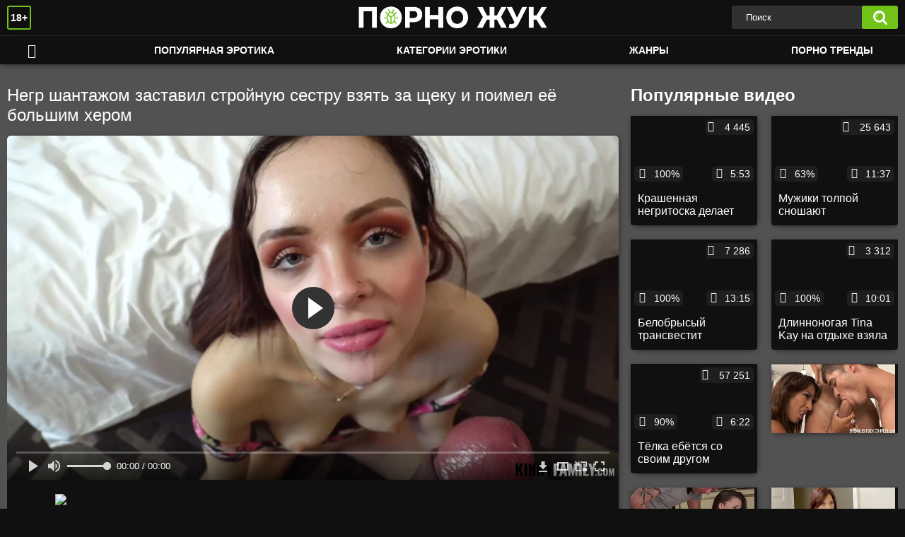

--- FILE ---
content_type: text/html; charset=utf-8
request_url: https://pornozhuk.com/videos/973/
body_size: 35322
content:
<!DOCTYPE html> 
<html lang="ru">
<head>
	<title>Негр шантажом заставил стройную сестру взять за щеку и поимел её большим хером</title>
	<meta http-equiv="Content-Type" content="text/html; charset=utf-8"/>
	<meta name="description" content="Сняв стройную сестру скрытой камерой, негр шантажом заставил её взять за щеку, а потом большим хером поимел девку до камшота в рот. Вообще парень уже давно хотел трахнуть сводную сестричку и вот наконец-то он получил такую возможность. Но конечно видео он ей так просто не отдаст, ведь брату ещё хочется познакомиться с попкой этой куколки."/>
	<meta name="keywords" content="POV, Инцест, Классика, Кончают в рот, Межрасовое, Минет, Шантаж, сестра, брат, секс руски, дойк, порнха., порну, порнох, хпорно, огосекс, порно364, секч, поррно"/>
	<meta name="generator" content="KVS CMS"/>
	<meta name="viewport" content="width=device-width, initial-scale=1">
	<link rel="icon" href="https://pornozhuk.com/favicon.ico" type="image/x-icon">
	<link rel="shortcut icon" href="https://pornozhuk.com/favicon.ico" type="image/x-icon">
	
	<style>.select2-container {box-sizing: border-box;display: inline-block;margin: 0;position: relative;vertical-align: middle}.select2-container .select2-selection--single {box-sizing: border-box;cursor: pointer;display: block;height: 28px;user-select: none;-webkit-user-select: none}.select2-container .select2-selection--single .select2-selection__rendered {display: block;padding-left: 8px;padding-right: 20px;overflow: hidden;text-overflow: ellipsis;white-space: nowrap}.select2-container .select2-selection--single .select2-selection__clear {position: relative}.select2-container[dir="rtl"] .select2-selection--single .select2-selection__rendered {padding-right: 8px;padding-left: 20px}.select2-container .select2-selection--multiple {box-sizing: border-box;cursor: pointer;display: block;min-height: 32px;user-select: none;-webkit-user-select: none}.select2-container .select2-selection--multiple .select2-selection__rendered {display: inline-block;overflow: hidden;padding-left: 8px;text-overflow: ellipsis;white-space: nowrap}.select2-container .select2-search--inline {float: left}.select2-container .select2-search--inline .select2-search__field {box-sizing: border-box;border: none;font-size: 100%;margin-top: 5px;padding: 0}.select2-container .select2-search--inline .select2-search__field::-webkit-search-cancel-button {-webkit-appearance: none}.select2-dropdown {background-color: white;border: 1px solid #aaa;border-radius: 4px;box-sizing: border-box;display: block;position: absolute;left: -100000px;width: 100%;z-index: 1051}.select2-results {display: block}.select2-results__options {list-style: none;margin: 0;padding: 0}.select2-results__option {padding: 6px;user-select: none;-webkit-user-select: none}.select2-results__option[aria-selected] {cursor: pointer}.select2-container--open .select2-dropdown {left: 0}.select2-container--open .select2-dropdown--above {border-bottom: none;border-bottom-left-radius: 0;border-bottom-right-radius: 0}.select2-container--open .select2-dropdown--below {border-top: none;border-top-left-radius: 0;border-top-right-radius: 0}.select2-search--dropdown {display: block;padding: 4px}.select2-search--dropdown .select2-search__field {padding: 4px;width: 100%;box-sizing: border-box}.select2-search--dropdown .select2-search__field::-webkit-search-cancel-button {-webkit-appearance: none}.select2-search--dropdown.select2-search--hide {display: none}.select2-close-mask {border: 0;margin: 0;padding: 0;display: block;position: fixed;left: 0;top: 0;min-height: 100%;min-width: 100%;height: auto;width: auto;opacity: 0;z-index: 99;background-color: #fff;filter: alpha(opacity=0)}.select2-hidden-accessible {border: 0 !important;clip: rect(0 0 0 0) !important;-webkit-clip-path: inset(50%) !important;clip-path: inset(50%) !important;height: 1px !important;overflow: hidden !important;padding: 0 !important;position: absolute !important;width: 1px !important;white-space: nowrap !important}.select2-container--default .select2-selection--single {background-color: #fff;border: 1px solid #aaa;border-radius: 4px}.select2-container--default .select2-selection--single .select2-selection__rendered {color: #444;line-height: 28px}.select2-container--default .select2-selection--single .select2-selection__clear {cursor: pointer;float: right;font-weight: bold}.select2-container--default .select2-selection--single .select2-selection__placeholder {color: #999}.select2-container--default .select2-selection--single .select2-selection__arrow {height: 26px;position: absolute;top: 1px;right: 1px;width: 20px}.select2-container--default .select2-selection--single .select2-selection__arrow b {border-color: #888 transparent transparent transparent;border-style: solid;border-width: 5px 4px 0 4px;height: 0;left: 50%;margin-left: -4px;margin-top: -2px;position: absolute;top: 50%;width: 0}.select2-container--default[dir="rtl"] .select2-selection--single .select2-selection__clear {float: left}.select2-container--default[dir="rtl"] .select2-selection--single .select2-selection__arrow {left: 1px;right: auto}.select2-container--default.select2-container--disabled .select2-selection--single {background-color: #eee;cursor: default}.select2-container--default.select2-container--disabled .select2-selection--single .select2-selection__clear {display: none}.select2-container--default.select2-container--open .select2-selection--single .select2-selection__arrow b {border-color: transparent transparent #888 transparent;border-width: 0 4px 5px 4px}.select2-container--default .select2-selection--multiple {background-color: white;border: 1px solid #aaa;border-radius: 4px;cursor: text}.select2-container--default .select2-selection--multiple .select2-selection__rendered {box-sizing: border-box;list-style: none;margin: 0;padding: 0 5px;width: 100%}.select2-container--default .select2-selection--multiple .select2-selection__rendered li {list-style: none}.select2-container--default .select2-selection--multiple .select2-selection__placeholder {color: #999;margin-top: 5px;float: left}.select2-container--default .select2-selection--multiple .select2-selection__clear {cursor: pointer;float: right;font-weight: bold;margin-top: 5px;margin-right: 10px}.select2-container--default .select2-selection--multiple .select2-selection__choice {background-color: #e4e4e4;border: 1px solid #aaa;border-radius: 4px;cursor: default;float: left;margin-right: 5px;margin-top: 5px;padding: 0 5px}.select2-container--default .select2-selection--multiple .select2-selection__choice__remove {color: #999;cursor: pointer;display: inline-block;font-weight: bold;margin-right: 2px}.select2-container--default .select2-selection--multiple .select2-selection__choice__remove:hover {color: #333}.select2-container--default[dir="rtl"] .select2-selection--multiple .select2-selection__choice,.select2-container--default[dir="rtl"] .select2-selection--multiple .select2-selection__placeholder,.select2-container--default[dir="rtl"] .select2-selection--multiple .select2-search--inline {float: right}.select2-container--default[dir="rtl"] .select2-selection--multiple .select2-selection__choice {margin-left: 5px;margin-right: auto}.select2-container--default[dir="rtl"] .select2-selection--multiple .select2-selection__choice__remove {margin-left: 2px;margin-right: auto}.select2-container--default.select2-container--focus .select2-selection--multiple {border: solid black 1px;outline: 0}.select2-container--default.select2-container--disabled .select2-selection--multiple {background-color: #eee;cursor: default}.select2-container--default.select2-container--disabled .select2-selection__choice__remove {display: none}.select2-container--default.select2-container--open.select2-container--above .select2-selection--single,.select2-container--default.select2-container--open.select2-container--above .select2-selection--multiple {border-top-left-radius: 0;border-top-right-radius: 0}.select2-container--default.select2-container--open.select2-container--below .select2-selection--single,.select2-container--default.select2-container--open.select2-container--below .select2-selection--multiple {border-bottom-left-radius: 0;border-bottom-right-radius: 0}.select2-container--default .select2-search--dropdown .select2-search__field {border: 1px solid #aaa}.select2-container--default .select2-search--inline .select2-search__field {background: transparent;border: none;outline: 0;box-shadow: none;-webkit-appearance: textfield}.select2-container--default .select2-results>.select2-results__options {max-height: 200px;overflow-y: auto}.select2-container--default .select2-results__option[role=group] {padding: 0}.select2-container--default .select2-results__option[aria-disabled=true] {color: #999}.select2-container--default .select2-results__option[aria-selected=true] {background-color: #ddd}.select2-container--default .select2-results__option .select2-results__option {padding-left: 1em}.select2-container--default .select2-results__option .select2-results__option .select2-results__group {padding-left: 0}.select2-container--default .select2-results__option .select2-results__option .select2-results__option {margin-left: -1em;padding-left: 2em}.select2-container--default .select2-results__option .select2-results__option .select2-results__option .select2-results__option {margin-left: -2em;padding-left: 3em}.select2-container--default .select2-results__option .select2-results__option .select2-results__option .select2-results__option .select2-results__option {margin-left: -3em;padding-left: 4em}.select2-container--default .select2-results__option .select2-results__option .select2-results__option .select2-results__option .select2-results__option .select2-results__option {margin-left: -4em;padding-left: 5em}.select2-container--default .select2-results__option .select2-results__option .select2-results__option .select2-results__option .select2-results__option .select2-results__option .select2-results__option {margin-left: -5em;padding-left: 6em}.select2-container--default .select2-results__option--highlighted[aria-selected] {background-color: #5897fb;color: white}.select2-container--default .select2-results__group {cursor: default;display: block;padding: 6px}.select2-container--classic .select2-selection--single {background-color: #f7f7f7;border: 1px solid #aaa;border-radius: 4px;outline: 0;background-image: -webkit-linear-gradient(top, #fff 50%, #eee 100%);background-image: -o-linear-gradient(top, #fff 50%, #eee 100%);background-image: linear-gradient(to bottom, #fff 50%, #eee 100%);background-repeat: repeat-x;filter: progid:DXImageTransform.Microsoft.gradient(startColorstr='#FFFFFFFF', endColorstr='#FFEEEEEE', GradientType=0)}.select2-container--classic .select2-selection--single:focus {border: 1px solid #5897fb}.select2-container--classic .select2-selection--single .select2-selection__rendered {color: #444;line-height: 28px}.select2-container--classic .select2-selection--single .select2-selection__clear {cursor: pointer;float: right;font-weight: bold;margin-right: 10px}.select2-container--classic .select2-selection--single .select2-selection__placeholder {color: #999}.select2-container--classic .select2-selection--single .select2-selection__arrow {background-color: #ddd;border: none;border-left: 1px solid #aaa;border-top-right-radius: 4px;border-bottom-right-radius: 4px;height: 26px;position: absolute;top: 1px;right: 1px;width: 20px;background-image: -webkit-linear-gradient(top, #eee 50%, #ccc 100%);background-image: -o-linear-gradient(top, #eee 50%, #ccc 100%);background-image: linear-gradient(to bottom, #eee 50%, #ccc 100%);background-repeat: repeat-x;filter: progid:DXImageTransform.Microsoft.gradient(startColorstr='#FFEEEEEE', endColorstr='#FFCCCCCC', GradientType=0)}.select2-container--classic .select2-selection--single .select2-selection__arrow b {border-color: #888 transparent transparent transparent;border-style: solid;border-width: 5px 4px 0 4px;height: 0;left: 50%;margin-left: -4px;margin-top: -2px;position: absolute;top: 50%;width: 0}.select2-container--classic[dir="rtl"] .select2-selection--single .select2-selection__clear {float: left}.select2-container--classic[dir="rtl"] .select2-selection--single .select2-selection__arrow {border: none;border-right: 1px solid #aaa;border-radius: 0;border-top-left-radius: 4px;border-bottom-left-radius: 4px;left: 1px;right: auto}.select2-container--classic.select2-container--open .select2-selection--single {border: 1px solid #5897fb}.select2-container--classic.select2-container--open .select2-selection--single .select2-selection__arrow {background: transparent;border: none}.select2-container--classic.select2-container--open .select2-selection--single .select2-selection__arrow b {border-color: transparent transparent #888 transparent;border-width: 0 4px 5px 4px}.select2-container--classic.select2-container--open.select2-container--above .select2-selection--single {border-top: none;border-top-left-radius: 0;border-top-right-radius: 0;background-image: -webkit-linear-gradient(top, #fff 0%, #eee 50%);background-image: -o-linear-gradient(top, #fff 0%, #eee 50%);background-image: linear-gradient(to bottom, #fff 0%, #eee 50%);background-repeat: repeat-x;filter: progid:DXImageTransform.Microsoft.gradient(startColorstr='#FFFFFFFF', endColorstr='#FFEEEEEE', GradientType=0)}.select2-container--classic.select2-container--open.select2-container--below .select2-selection--single {border-bottom: none;border-bottom-left-radius: 0;border-bottom-right-radius: 0;background-image: -webkit-linear-gradient(top, #eee 50%, #fff 100%);background-image: -o-linear-gradient(top, #eee 50%, #fff 100%);background-image: linear-gradient(to bottom, #eee 50%, #fff 100%);background-repeat: repeat-x;filter: progid:DXImageTransform.Microsoft.gradient(startColorstr='#FFEEEEEE', endColorstr='#FFFFFFFF', GradientType=0)}.select2-container--classic .select2-selection--multiple {background-color: white;border: 1px solid #aaa;border-radius: 4px;cursor: text;outline: 0}.select2-container--classic .select2-selection--multiple:focus {border: 1px solid #5897fb}.select2-container--classic .select2-selection--multiple .select2-selection__rendered {list-style: none;margin: 0;padding: 0 5px}.select2-container--classic .select2-selection--multiple .select2-selection__clear {display: none}.select2-container--classic .select2-selection--multiple .select2-selection__choice {background-color: #e4e4e4;border: 1px solid #aaa;border-radius: 4px;cursor: default;float: left;margin-right: 5px;margin-top: 5px;padding: 0 5px}.select2-container--classic .select2-selection--multiple .select2-selection__choice__remove {color: #888;cursor: pointer;display: inline-block;font-weight: bold;margin-right: 2px}.select2-container--classic .select2-selection--multiple .select2-selection__choice__remove:hover {color: #555}.select2-container--classic[dir="rtl"] .select2-selection--multiple .select2-selection__choice {float: right}.select2-container--classic[dir="rtl"] .select2-selection--multiple .select2-selection__choice {margin-left: 5px;margin-right: auto}.select2-container--classic[dir="rtl"] .select2-selection--multiple .select2-selection__choice__remove {margin-left: 2px;margin-right: auto}.select2-container--classic.select2-container--open .select2-selection--multiple {border: 1px solid #5897fb}.select2-container--classic.select2-container--open.select2-container--above .select2-selection--multiple {border-top: none;border-top-left-radius: 0;border-top-right-radius: 0}.select2-container--classic.select2-container--open.select2-container--below .select2-selection--multiple {border-bottom: none;border-bottom-left-radius: 0;border-bottom-right-radius: 0}.select2-container--classic .select2-search--dropdown .select2-search__field {border: 1px solid #aaa;outline: 0}.select2-container--classic .select2-search--inline .select2-search__field {outline: 0;box-shadow: none}.select2-container--classic .select2-dropdown {background-color: #fff;border: 1px solid transparent}.select2-container--classic .select2-dropdown--above {border-bottom: none}.select2-container--classic .select2-dropdown--below {border-top: none}.select2-container--classic .select2-results>.select2-results__options {max-height: 200px;overflow-y: auto}.select2-container--classic .select2-results__option[role=group] {padding: 0}.select2-container--classic .select2-results__option[aria-disabled=true] {color: grey}.select2-container--classic .select2-results__option--highlighted[aria-selected] {background-color: #3875d7;color: #fff}.select2-container--classic .select2-results__group {cursor: default;display: block;padding: 6px}.select2-container--classic.select2-container--open .select2-dropdown {border-color: #5897fb}/* NOTE *//* .place ~ .item:nth-of-type such selection usedin case of banner or sidebar is placed on one line with items *//* NOTE */@font-face {font-family: "icomoon";src: url("/static/images/fonts/icomoon.eot?nddhpi");src: url("/static/images/fonts/icomoon.eot?nddhpi#iefix") format("embedded-opentype"),url("/static/images/fonts/icomoon.ttf?nddhpi") format("truetype"),url("/static/images/fonts/icomoon.woff?nddhpi") format("woff"),url("/static/images/fonts/icomoon.svg?nddhpi#icomoon") format("svg");font-weight: normal;font-style: normal;font-display: swap;}body,div,dl,dt,dd,ul,ol,li,h1,h2,h3,h4,h5,h6,pre,form,fieldset,input,textarea,p,blockquote,th,td {margin: 0;padding: 0;}fieldset,img {border: 0;}* {outline: none;text-decoration: none;}img,object,embed {vertical-align: bottom;}*,*:before,*:after {-webkit-box-sizing: border-box;box-sizing: border-box;}address,caption,cite,code,dfn,em,th,var {font-style: normal;font-weight: normal;}ol,ul {list-style: none;}caption,th {text-align: left;}h1,h2,h3,h4,h5,h6 {font-size: 100%;font-weight: normal;}p.text {font-size: 1.8rem;font-weight: 500;color: #fff;margin: 0 0 2.5rem;width: 100%;display: block;}q:before,q:after {content: "";}a * {cursor: pointer;}html {height: 100%;background: #101010;font-size: 62.5%;}body {font: 400 14px/1.2 -apple-system,BlinkMacSystemFont,"Segoe UI",Roboto,Oxygen-Sans,Ubuntu,Cantarell,"Helvetica Neue",sans-serif;;min-height: 100%;min-width: 320px;position: relative;color: #fff;-webkit-text-size-adjust: none;-ms-text-size-adjust: none;}a {color: #eee;text-decoration: none;cursor: pointer;-webkit-transition: color 0.3s, background-color 0.3s;transition: color 0.3s, background-color 0.3s;}.no-touch a:hover {color: #71c31a;}input,select,textarea {font-size: 13px;line-height: 1.2;font-family: -apple-system,BlinkMacSystemFont,"Segoe UI",Roboto,Oxygen-Sans,Ubuntu,Cantarell,"Helvetica Neue",sans-serif;;}.container {max-width: 1930px;margin: 0 auto;overflow: hidden;position: relative;background: #525252;}.hidden {display: none;}/* .movable-top,.movable-bottom {position: relative;} */.country {margin: 1px 3px 1px 0;}.page-error {padding: 10px;background: transparent;color: #e62117;border: 1px solid #e62117;font-size: 30px;line-height: 34px;text-align: center;margin: 20px 0 0;border-radius: 3px;-webkit-border-radius: 3px;}.icon:before {font-family: "icomoon" !important;speak: none;font-style: normal;font-weight: normal;font-variant: normal;text-transform: none;-webkit-font-smoothing: antialiased;-moz-osx-font-smoothing: grayscale;}.icon-time:before {content: "\e91d";}.icon-categories:before {content: "\e903";}.icon-eye:before {content: "\e909";}.icon-comment:before {content: "\e914";}.icon-calendar:before {content: "\e902";}.icon-info:before {content: "\e90e";}.icon-flag:before {content: "\e90a";}.icon-album:before {content: "\e900";}.icon-share:before {content: "\e91a";}.icon-member:before {content: "\e913";}.icon-add:before {content: "\e917";}.icon-video:before {content: "\e91c";}.icon-categories:before {content: "\e903";}.icon-world:before {content: "\e908";}.icon-model:before {content: "\e915";}/* forms */form .section-title {color: #eee;font-size: 18px;font-weight: 500;margin: 1rem 0;display: block;}form .section-title.expand,form .section-title.collapse {position: relative;cursor: pointer;display: inline-block;}form .section-title.expand:hover,form .section-title.collapse:hover {color: #71c31a;}form .section-title.collapse:after,form .section-title.expand:after {content: "\e901";display: block;position: absolute;margin-left: 10px;-webkit-backface-visibility: hidden;backface-visibility: hidden;left: 100%;top: 50%;-webkit-transform: translateY(-50%);transform: translateY(-50%);font-family: "icomoon" !important;speak: none;font-style: normal;font-weight: normal;font-variant: normal;text-transform: none;line-height: 1;-webkit-font-smoothing: antialiased;-moz-osx-font-smoothing: grayscale;z-index: 1;font-size: 6px;-webkit-transition: -webkit-transform 0.3s;transition: -webkit-transform 0.3s;transition: transform 0.3s;transition: transform 0.3s, -webkit-transform 0.3s;}form .section-title.collapse:after {-webkit-transform: translateY(-50%) rotate(180deg);transform: translateY(-50%) rotate(180deg);}form .row {display: block;position: relative;width: 100%;margin: 0 0 2rem;line-height: 0;}.message-form form .row {width: 100%;max-width: 100%;}form .row:last-child {margin: 0;}form label {display: block;color: #eee;margin: 0 0 5px;font-weight: 500;line-height: 1.2;font-size: 14px;}form label.field-label:after {content: ":";}form label.field-label.required:after {content: " (*):";}form .bottom label {font-size: 12px;color: #9f9f9f;margin: 0 0 7px;}form .bottom label.field-label {color: #eee;font-size: 14px;font-weight: 500;}form .button-group .row {margin: 6px 0 0 0;}.button-group {margin: 0 0 2rem;}.two-sections .button-group {margin: 0;}form .button-group .row:first-child {margin: 0;}form .button-group .row label {margin: 0 0 5px;cursor: pointer;}form .radio,form .checkbox {display: none;}form .radio+label,form .radio+span,form .checkbox+label,form .checkbox+span {position: relative;padding-left: 24px !important;cursor: pointer;}form .radio+span {line-height: 1.2;}form .checkbox+label::before,form .checkbox+span::before {content: "\e904";position: absolute;left: 0;top: -2px;z-index: 2;width: 20px;height: 20px;border-radius: 5px;border: 1px solid #313131;background-color: #fff;font-family: "icomoon" !important;speak: none;font-style: normal;font-weight: normal;font-variant: normal;text-transform: none;line-height: 1;color: #fff;font-size: 11px;text-align: center;padding: 3px 0 0;-webkit-font-smoothing: antialiased;-moz-osx-font-smoothing: grayscale;-webkit-transition: background-color 0.3s, border 0.3s, color 0.3s;transition: background-color 0.3s, border 0.3s, color 0.3s;}form .checkbox:checked+label::before,form .checkbox:checked+span::before {background-color: #71c31a;border: 1px solid #71c31a;}form .radio+span::before,form .radio+label::before {content: "";position: absolute;left: 0;top: -2px;z-index: 2;width: 20px;height: 20px;border-radius: 10px;border: 2px solid #313131;background-color: #fff;padding: 3px 0 0;-webkit-transition: background-color 0.3s, border 0.3s, color 0.3s;transition: background-color 0.3s, border 0.3s, color 0.3s;}form .radio:checked+span::before,form .radio:checked+label::before {background-color: #71c31a;border: 5px solid #313131;}form .submit {text-align: center;color: #ffffff;text-transform: uppercase;font-weight: 500;font-size: 14px;padding: 12px 30px;cursor: pointer;border: 0;min-width: 140px;-webkit-appearance: none;background-color: #71c31a;border-radius: 5px;-webkit-transition: background-color 0.3s, color 0.3s;transition: background-color 0.3s, color 0.3s;-webkit-box-ordinal-group: 3;-ms-flex-order: 2;order: 2;}.no-touch form .submit:hover {background-color: #313131;color: #eee;}.sidebar form .submit {min-width: 154px;}.margin-fix .bottom .submit.active,.margin-fix .bottom .submit.right.active,form .submit.active {background-color: #71c31a;color: #fff;}.margin-fix .bottom .submit:disabled,.margin-fix .bottom .submit.right:disabled,form .submit:disabled {pointer-events: none;color: rgba(33, 33, 33, 0.5);}form .textfield,form .textarea,form .selectbox,form .file {border: 1px solid #313131;padding: 12px 20px;color: #eee;background: #313131;width: 100%;border-radius: 5px;height: 40px;}form .textarea {resize: none;min-height: 120px;}form .selectbox {padding: 10px 20px;}form .date {font-size: 0;}form .date .selectbox {width: auto;margin-right: 10px;}form .date .select2-container {width: calc(33.33% - 5px) !important;margin: 0 5px 0 0;}form .date .select2-container:last-child {margin: 0;}form .file {position: absolute;left: 0;top: 0;bottom: 0;padding: 0;opacity: 0;-ms-filter: "progid:DXImageTransform.Microsoft.Alpha(Opacity=0)";filter: alpha(opacity=0);cursor: pointer;}form .file[disabled] {cursor: default;}form .textfield.error,form .textarea.error,form .selectbox.error,form .selectbox.error+.select2-container--default .select2-selection--single,form .file.error,form fieldset.error .textfield,form fieldset.error .textarea,form fieldset.error .selectbox,form fieldset.error .file {border: 2px solid #f30702;}form .file-control {position: relative;width: 100%;margin: 0 0 2rem;}form .file-control .textfield {padding-left: 24px;}form .file-control .button {position: absolute;left: 6px;top: 5px;border-radius: 15px;text-align: center;font-weight: 500;padding: 15px 10px;font-size: 13px;color: #eee;background-color: #313131;}form .file-control .button.disabled {color: #a2a2a2;background: #f1f1f1;}form .list-selector-popup {position: absolute;width: 100%;height: 160px;left: 0;bottom: 52px;border-radius: 5px;-webkit-box-shadow: -1px 1px 5px rgba(207, 207, 207, 0.65);box-shadow: -1px 1px 5px rgba(207, 207, 207, 0.65);z-index: 10000;background-color: #f9f9f9;}form .list-selector-popup:after {position: absolute;content: "";width: 10px;height: 10px;background-color: #f9f9f9;left: 50%;-webkit-transform: translateX(-50%) rotate(45deg);transform: translateX(-50%) rotate(45deg);-webkit-box-shadow: -1px 1px 5px rgba(207, 207, 207, 0.65);box-shadow: -1px 1px 5px rgba(207, 207, 207, 0.65);bottom: -5px;z-index: 10000;}form .list-selector-popup:before {position: absolute;content: "";width: 40px;height: 7px;background-color: #fff;left: 50%;-webkit-transform: translateX(-50%);transform: translateX(-50%);bottom: 0;z-index: 10001;}form .list-selector-popup .button-group {overflow-y: scroll;overflow-x: hidden;position: absolute;top: 8px;left: 8px;bottom: 30px;right: 8px;}form .list-selector-popup .button-group .group-title {margin: 0 5px 10px 0;padding: 3px;line-height: 1.2;background: #c8c8c8;font-weight: 800;}form .list-selector-popup .button-group .item {display: inline-block;width: 31%;padding: 3px 0 10px;vertical-align: top;}.fancybox-inner form .list-selector-popup .button-group .item {width: 49%;}.fancybox-outer,.fancybox-inner {height: auto !important;}form .list-selector-popup .button-group .item label {color: #eee;font-size: 12px;cursor: pointer;position: relative;padding: 0 0 0 25px;}form .list-selector-popup .filter {position: absolute;bottom: 0;left: 0;right: 0;background: #c8c8c8;border: none;}form .list-selector-popup .filter input {width: 100%;height: 100%;padding: 8px 10px;border: none;background-color: #fff;color: #eee;font-weight: 400;line-height: 14px;}form .bottom {position: relative;display: -webkit-inline-box;display: -ms-inline-flexbox;display: inline-flex;-ms-flex-wrap: wrap;flex-wrap: wrap;}form .bottom a {color: #eee;font-size: 12px;line-height: 20px;text-decoration: none;font-weight: 500;text-transform: uppercase;-webkit-transition: color 0.3s;transition: color 0.3s;}form .bottom .links {width: 100%;-webkit-box-ordinal-group: 2;-ms-flex-order: 1;order: 1;margin: 0 0 2.7rem;}form .bottom .links p:first-child a {font-weight: bold;color: #71c31a;}form .bottom .links p:first-child a:hover {color: #eee;}form .bottom .submit.right {float: right;margin: 0 0 0 10px;}.no-touch form .bottom a:hover {color: #71c31a;}.no-touch form .bottom .submit.right:hover {background-color: #71c31a;color: #fff;}form .captcha-control {width: 100%;}form .captcha-control .image {margin: 0 0 2rem;overflow: hidden;}form .captcha-control .image img {display: block;width: 165px;height: 68px;margin: 0 1rem 1rem 0;float: left;}form .captcha-control .image .textfield {width: 150px;}form [data-name="code"] {margin: 0 0 2rem;min-height: 78px;}form .success {margin: 1rem;padding: 2.5rem 2rem;background: #71c31a;color: #fff;font-weight: 500;font-size: 14px;border-radius: 1.5rem;width: 100%;text-align: center;}.fancybox-outer form .success {width: auto;margin: 3rem;}form .generic-error {text-align: center;padding: 10px;color: #f30702;border: 2px solid #f30702;font-size: 14px;font-weight: bold;line-height: 16px;border-radius: 3px;-webkit-border-radius: 3px;margin: 0 0 10px;}form .info-message {display: inline-block;position: relative;margin: 0 1rem 1rem 1rem;padding: 1rem;font-size: 14px;background: #313131;border-radius: 10px;-webkit-border-radius: 10px;}form .info-message:before {position: absolute;content: "";width: 10px;height: 10px;background-color: #313131;left: 20px;-webkit-transform: rotate(45deg);transform: rotate(45deg);top: -5px;}form .info-message .bottom {display: block;padding: 1rem 0 0;}form .info-message .submit {font-size: 12px;min-width: auto;margin: 5px 5px 0 0;}form .field-error {display: none;padding: 5px 0 0 0;color: #f30702;font-size: 14px;font-weight: 500;line-height: 1.2;}form .field-error label {margin: 0;}form .smileys-support {position: relative;}form .smileys-support .textarea {border-radius: 0 0 20px 20px;}form .smileys-support .smileys-bar {background: #dfdfdf;padding: 2px 10px 4px;cursor: default;font-size: 0;border-radius: 20px 20px 0 0;}form .smileys-support img {cursor: pointer;margin-right: 5px;}form .smileys-support img:last-child {margin: 0;}form .progressbar {position: absolute;z-index: 1200;width: 60%;left: 50%;top: 50%;-webkit-transform: translate(-50%, -50%);transform: translate(-50%, -50%);height: 5.0rem;border: 0.2rem solid #71c31a;padding: 0.8rem;border-radius: 2.4rem;background: #fff;}form .progressbar .text {position: absolute;width: 100%;top: 1rem;height: 3rem;font-size: 2.2rem;line-height: 3rem;text-align: center;}form .progressbar .progress {width: 0;height: 3rem;background: #71c31a;border-radius: 2rem;}/* toggle button */.toggle-button {color: #eee;border: 1px solid #313131;text-transform: uppercase;font-size: 14px;font-weight: 500;padding: 2.7rem 9px 2.7rem 2.9rem;cursor: pointer;background-color: #ffffff;border-radius: 5px;display: -webkit-box;display: -ms-flexbox;display: flex;-webkit-box-align: center;-ms-flex-align: center;align-items: center;-webkit-transition: background-color 0.3s, color 0.3s, border 0.3s;transition: background-color 0.3s, color 0.3s, border 0.3s;cursor: pointer;}.toggle-button .icon-mobile {display:none;}.toggle-button * {cursor: pointer;}.toggle-button input::before {position: absolute;content: "";top: 50%;left: 50%;-webkit-transform: translate(-50%, -50%);transform: translate(-50%, -50%);width: 20px;height: 20px;border: 2px solid #d4d4d4;background-color: #ffffff;border-radius: 50%;z-index: 1;-webkit-transition: border 0.3s, background-color 0.3s;transition: border 0.3s, background-color 0.3s;}.toggle-button.inversed.active input::before {border: 5px solid #ffffff;background-color: #71c31a;}.toggle-button.active {color: #ffffff;background-color: #71c31a;}.toggle-button.inversed {border: 1px solid #e4e4e4;background: #f1f1f1;}.toggle-button.inversed.active {color: #ffffff;border: 1px solid #71c31a;background-color: #71c31a;}.toggle-button.inversed.active label {color: #ffffff;}.toggle-button.done {pointer-events: none;}.toggle-button.done *,.toggle-button.disabled * {cursor: default;}/* top links */.top-links {background: #101010;border-bottom: 2px solid #71c31a;padding: 6px 20px;font-size: 12px;/* display: none; */}.top-links .center-hold {display: -webkit-box;display: -ms-flexbox;display: flex;-webkit-box-align: center;-ms-flex-align: center;align-items: center;}.member-links {margin-left: auto;}.network ul {display: -webkit-box;display: -ms-flexbox;display: flex;-webkit-box-align: center;-ms-flex-align: center;align-items: center;}.network li {margin-right: 20px;}.network li:last-child {margin: 0;}.network a {color: #fff;display: block;position: relative;padding-left: 14px;-webkit-transition: color 0.3s;transition: color 0.3s;}.network a::before {position: absolute;content: "";width: 9px;height: 9px;border-radius: 50%;z-index: 1;background-color: #71c31a;left: 0;top: 50%;-webkit-transform: translateY(-50%);transform: translateY(-50%);}.network a:hover {color: #71c31a;}.network .more {display: none;}.member-links ul {display: -webkit-box;display: -ms-flexbox;display: flex;-webkit-box-align: center;-ms-flex-align: center;align-items: center;}.member-links li {padding: 0 20px 0 0;color: #fff;}.btn-icon {position: relative;padding-left: 39px;}.member-links .btn-icon {padding-left: 34px;}.btn-icon:before {font-family: "icomoon" !important;speak: none;font-style: normal;font-weight: normal;font-variant: normal;text-transform: none;line-height: 1;-webkit-font-smoothing: antialiased;-moz-osx-font-smoothing: grayscale;position: absolute;left: 0;top: 0;z-index: 1;}.login-btn:before {content: "\e913";top: 50%;left: 15px;-webkit-transform: translateY(-50%);transform: translateY(-50%);font-size: 14px;}.signup-btn:before {content: "\e90f";top: 50%;left: 15px;-webkit-transform: translateY(-50%);transform: translateY(-50%);font-size: 14px;}.logout-btn:before {content: "\e916";top: 50%;left: 15px;-webkit-transform: translateY(-50%);transform: translateY(-50%);font-size: 14px;}.member-links a {color: #ffffff;background-color: transparent;-webkit-transition: background-color 0.3s;transition: background-color 0.3s;line-height: 30px;display: block;display: block;margin: 0 -20px 0 0;border-radius: 15px;padding: 0 15px;}.member-links a.disabled {color: #fff;}.no-touch .member-links a:hover,.no-touch .member-links a.disabled:hover {background-color: #71c31a;color: #fff;}/* header */.header {z-index: 20;padding: 8px 0;/* display: -webkit-box; */display: -ms-flexbox;/* display: flex; *//* -webkit-box-align: center; */-ms-flex-align: center;/* align-items: center; */background-color: #101010;position: relative;min-height: 50px;/* max-width: 1422px; */}.logo {/* -webkit-box-ordinal-group: 2; */-ms-flex-order: 1;/* order: 1; *//* -webkit-box-flex: 0; */position: absolute;z-index: 2;left: 50%;transform: translate(-50%, 0);top: 8px;}.logo a {display: block;width: 268px;height: 33px;background: url("/static/images/logo.png") no-repeat;background-size: 100% 100%;}.search {/* -webkit-box-ordinal-group: 3; */-ms-flex-order: 2;/* order: 2; *//* -webkit-box-flex: 1; */-ms-flex: 1 1;/* flex: 1 1; *//* display: -webkit-box; */display: -ms-flexbox;/* display: flex; *//* -webkit-box-pack: center; */-ms-flex-pack: center;/* justify-content: center; *//* padding: 0 10px; */float: right;}.search form {/* -webkit-box-flex: 0; */-ms-flex: 0 1 810px;/* flex: 0 1 810px; */position: relative;padding: 0 10px 0 0;border-radius: 3px;-webkit-box-shadow: 0 3px 7px rgba(0, 0, 0, 0.08);box-shadow: 0 3px 7px rgba(0, 0, 0, 0.08);}.search .search-text input {max-width: 225px;width: 100%;border: 0;background: none;border-radius: 3px;background-color: #313131;color: #ffffff;font-size: 13px;padding: 9px 60px 9px 20px;}.search-text input::-webkit-input-placeholder {color: #ffffff;-webkit-transition: color 0.3s;transition: color 0.3s;}.search-text input:-ms-input-placeholder {color: #ffffff;-webkit-transition: color 0.3s;transition: color 0.3s;}.search-text input::-ms-input-placeholder {color: #ffffff;-webkit-transition: color 0.3s;transition: color 0.3s;}.search-text input::placeholder {color: #ffffff;-webkit-transition: color 0.3s;transition: color 0.3s;}.search-text input:focus::-webkit-input-placeholder {color: transparent;}.search-text input:focus:-ms-input-placeholder {color: transparent;}.search-text input:focus::-ms-input-placeholder {color: transparent;}.search-text input:focus::placeholder {color: transparent;}.search .search-text input:focus {outline: none;}.search .search-button {position: absolute;top: 0;right: 0;height: 33px;width: 51px;background: #71c31a url("/static/images/search.svg") center no-repeat;text-indent: -1000px;overflow: hidden;cursor: pointer;border-radius: 3px;-webkit-transition: background 0.3s;transition: background 0.3s;/* display: block; */}.no-touch .search .search-button:hover {background-color: #a418a5;}.social-bookmarks {-webkit-box-ordinal-group: 4;-ms-flex-order: 3;order: 3;-webkit-box-flex: 0;-ms-flex: 0 0 220px;flex: 0 0 220px;}.addthis_toolbox.addthis_32x32_style span {background-color: #313131 !important;border-radius: 50%;height: 40px !important;width: 40px !important;text-align: center;padding: 5px 0 0;-webkit-box-sizing: border-box;box-sizing: border-box;-webkit-transition: background-color 0.3s;transition: background-color 0.3s;}.addthis_toolbox a {margin: 0 !important;}.addthis_toolbox.addthis_32x32_style a:hover span {background-color: #b2b2b2 !important;}.addthis_toolbox {font-size: 0;}.at-icon {fill: #eee !important;height: 30px !important;width: 30px !important;}/* navigation */.header+nav {border-left: 0;border-right: 0;background-color: #101010;position: relative;z-index: 999;border-top: 1px solid #262626;box-shadow: 1px 2px 7px rgba(0, 0, 0, .41);}.navigation {position: relative;}.navigation .button {display: none;width: 100%;padding: 8px 0;margin: 0;border: none;background: transparent;height: 38px;cursor: pointer;}.navigation .button .icon {display: inline-block;height: 20px;width: 29px;position: relative;}.navigation .button .ico-bar {background: #fff;height: 4px;width: 100%;position: absolute;-webkit-transition: 0.1s ease-in-out;transition: 0.1s ease-in-out;left: 0;}.navigation .button .ico-bar:first-child {top: 0;}.navigation .button .ico-bar:nth-child(2) {top: 8px;}.navigation .button .ico-bar:nth-child(3) {top: 16px;}.navigation.open .button .ico-bar {background: #71c31a;left: 4px;}.navigation.open .button .ico-bar:first-child {top: -2px;-webkit-transform: rotate(45deg) translate(5px, 9px);transform: rotate(45deg) translate(5px, 9px);}.navigation.open .button .ico-bar:nth-child(3) {top: 14px;-webkit-transform: rotate(-45deg) translate(2px, -6px);transform: rotate(-45deg) translate(2px, -6px);}.navigation.open .button .ico-bar:nth-child(2) {opacity: 0;-ms-filter: "progid:DXImageTransform.Microsoft.Alpha(Opacity=0)";filter: alpha(opacity=0);}.navigation {display: -webkit-box;display: -ms-flexbox;display: flex;-webkit-box-align: center;-ms-flex-align: center;align-items: center;max-width: 1422px;padding: 0 10px;width: 100%;margin: 0 auto;}.navigation .primary {font-size: 14px;font-weight: 500;text-transform: uppercase;display: -webkit-box;display: -ms-flexbox;display: flex;-webkit-box-flex: 1;-ms-flex: 1 1;flex: 1 1;-webkit-box-pack: justify;-ms-flex-pack: justify;justify-content: space-between;-webkit-box-align: center;-ms-flex-align: center;align-items: center;text-align: center;}.navigation .primary li:first-child {-webkit-box-flex: 0;-ms-flex: 0 0 50px;flex: 0 0 50px;-ms-flex-item-align: stretch;-ms-grid-row-align: stretch;align-self: stretch;}.navigation .primary a {display: block;padding: 12px 35px;text-transform: uppercase;position: relative;color: #eee;-webkit-transition: color 0.3s;transition: color 0.3s;white-space: nowrap;-webkit-box-flex: 1;-ms-flex: 1 1;flex: 1 1;color: #fff;font-size: 14px;font-weight: 700;}.navigation .primary a:before {position: absolute;* content: "";left: 0;bottom: 0;background-color: #71c31a;height: 3px;width: 0;-webkit-transition: width 0.3s;transition: width 0.3s;}.no-touch .navigation .primary a:hover::before {width: 100%;}.no-touch .navigation .primary .highlight.drop a:hover::before {width: auto;}.no-touch .navigation .primary a:hover {color: #ffffff;background: #71c31a;-webkit-transition: color 0.3s, background-color 0.3s;transition: color 0.3s, background-color 0.3s;}.navigation .primary .selected a {color: #ffffff;pointer-events: none;background: #71c31a;}#item1 {position: relative;font-size: 0;height: 100%;}#item1::after {position: absolute;content: "\e90d";font-family: "icomoon" !important;speak: none;font-style: normal;font-weight: normal;font-variant: normal;text-transform: none;line-height: 1;-webkit-font-smoothing: antialiased;-moz-osx-font-smoothing: grayscale;font-size: 20px;top: 50%;left: 50%;-webkit-transform: translate(-50%, -50%);transform: translate(-50%, -50%);}.navigation .primary .selected a::before {width: 100%;}.navigation .primary .drop {position: relative;-webkit-box-align: center;-ms-flex-align: center;align-items: center;}.navigation .primary .drop>a {position: relative;background-color: #313131;border-radius: 3px;-webkit-transition: background-color 0.3s, border-radius 0.3s;transition: background-color 0.3s, border-radius 0.3s;padding: 12px 38px 12px 54px;}.navigation .primary .drop>a:after {position: absolute;z-index: 1;content: "\e901";font-family: "icomoon" !important;speak: none;font-style: normal;font-weight: normal;font-variant: normal;text-transform: none;line-height: 1;-webkit-font-smoothing: antialiased;-moz-osx-font-smoothing: grayscale;font-size: 5px;top: calc(50% - 1px);right: 20px;will-change: transform;-webkit-backface-visibility: hidden;backface-visibility: hidden;-webkit-transform: translateY(-50%) rotate(0);transform: translateY(-50%) rotate(0);-webkit-transition: -webkit-transform 0.3s;transition: -webkit-transform 0.3s;transition: transform 0.3s;transition: transform 0.3s, -webkit-transform 0.3s;}.navigation .primary .drop>a:before {position: absolute;z-index: 1;content: "\e91b";font-family: "icomoon" !important;speak: none;font-style: normal;font-weight: normal;font-variant: normal;text-transform: none;line-height: 1;-webkit-font-smoothing: antialiased;-moz-osx-font-smoothing: grayscale;width: auto;height: auto;background: transparent;font-size: 20px;top: calc(50% - 1px);bottom: inherit;left: 20px;-webkit-transform: translateY(-50%);transform: translateY(-50%);}.navigation .primary ul {position: absolute;top: 40px;left: 0;z-index: 10;width: 100%;opacity: 0;visibility: hidden;-webkit-transform: translateY(-10px);transform: translateY(-10px);-webkit-transition: opacity 0.3s, visibility 0.3s, -webkit-transform 0.3s;transition: opacity 0.3s, visibility 0.3s, -webkit-transform 0.3s;transition: opacity 0.3s, visibility 0.3s, transform 0.3s;transition: opacity 0.3s, visibility 0.3s, transform 0.3s, -webkit-transform 0.3s;transition: opacity 0.3s, visibility 0.3s, transform 0.3s,-webkit-transform 0.3s;overflow: hidden;border-radius: 0 0 20px 20px;}.navigation .primary ul li {display: block;}.navigation .primary ul li a {background-color: #313131;color: #eee;padding: 12px 5px;-webkit-transition: background-color 0.3s, color 0.3s;transition: background-color 0.3s, color 0.3s;}.navigation .primary ul li a:before {display: none;}.navigation .primary .drop:focus ul,.navigation .primary .drop:hover ul {opacity: 1;visibility: visible;-webkit-transform: translateY(0);transform: translateY(0);}.navigation .primary .drop:hover>a {border-radius: 20px 20px 0 0;background-color: #71c31a;color: #fff;}.navigation .primary .drop:hover>a::after {-webkit-transform: translateY(-50%) rotate(180deg);transform: translateY(-50%) rotate(180deg);}.no-touch .navigation .primary ul li a:hover {background-color: #71c31a;color: #fff;}.navigation .primary ul li a {padding: 9px 5px;}.navigation .secondary li:first-child {border-left: none;}.navigation .secondary a {text-decoration: none;padding: 17px 6px;position: relative;display: block;white-space: nowrap;}.navigation .secondary a:before {position: absolute;content: "";left: 0;bottom: 0;background-color: #71c31a;height: 3px;width: 0;-webkit-transition: width 0.3s;transition: width 0.3s;}.no-touch .navigation .secondary a:hover {color: #71c31a;}.no-touch .navigation .secondary a:hover::before {width: 100%;}/* footer */.footer {width: 100%;/* -webkit-box-shadow: 0 -1px 0 #e1e1e1; *//* box-shadow: 0 -1px 0 #e1e1e1; */border-top: 3px solid #222;}.footer .footer-wrap {max-width: 1235px;padding: 3rem 5px;margin: 0 auto;overflow: hidden;display: -webkit-box;display: -ms-flexbox;display: flex;-ms-flex-wrap: wrap;flex-wrap: wrap;-webkit-box-orient: vertical;-webkit-box-direction: normal;-ms-flex-direction: column;flex-direction: column;text-align: center;font-size: 12px;font-weight: 400;color: #9f9f9f;line-height: 18px;}.footer a {color: #ffffff;text-decoration: underline;}.footer a:hover {color: #ffffff;}.footer .nav {width: 100%;-webkit-box-ordinal-group: 2;-ms-flex-order: 1;order: 1;display: -webkit-box;display: -ms-flexbox;display: flex;-webkit-box-pack: center;-ms-flex-pack: center;justify-content: center;-webkit-box-align: center;-ms-flex-align: center;align-items: center;-ms-flex-wrap: wrap;flex-wrap: wrap;margin: 0 0 3rem;}.footer .nav li {margin: 0 10px 0 0;}.footer .nav li:last-child {margin: 0;}.footer .nav a {display: block;color: #fff;font-size: 14px;font-weight: 500;border-radius: 15px;padding: 6px 2rem;text-transform: uppercase;background-color: transparent;text-decoration: none;-webkit-transition: background-color 0.3s, color 0.3s;transition: background-color 0.3s, color 0.3s;}.no-touch .footer .nav a:hover {color: #fff;background-color: #71c31a;}.footer .copyright {-webkit-box-ordinal-group: 4;-ms-flex-order: 3;order: 3;display: -webkit-box;display: -ms-flexbox;display: flex;-webkit-box-pack: center;-ms-flex-pack: center;justify-content: center;}.footer .copyright a {color: #9f9f9f;padding: 0 4px;text-decoration: none;}.footer .copyright br {display: none;}.footer .txt {-webkit-box-ordinal-group: 3;-ms-flex-order: 2;order: 2;margin: 0 0 15px;}.box {margin: 0 0 3rem;width: 100%;}.box.message {font-size: 14px;line-height: 16px;margin-bottom: 400px;}/* headings *****/.headline {display: -webkit-box;display: -ms-flexbox;display: flex;-webkit-box-align: center;-ms-flex-align: center;align-items: center;margin: 0 0 15px;padding: 3rem 0 0;width: 100%;}h1,h2 {color: #fff;font-size: 2.4rem;font-weight: 500;-webkit-box-flex: 1;-ms-flex: 1 1;flex: 1 1;-webkit-box-ordinal-group: 1;-ms-flex-order: 0;order: 0;}h1:first-letter,h2:first-letter {text-transform: uppercase;}h1 a,h2 a {text-decoration: underline;}.sort {position: relative;border-radius: 15px;background-color: #313131;color: #eee;font-size: 12px;font-weight: 500;letter-spacing: 0.3px;padding: 8px 10px;margin: 0 15px 0 0;min-width: 140px;-webkit-transition: background-color 0.3s, border-radius 0.3s;transition: background-color 0.3s, border-radius 0.3s;}.sort:last-child {margin: 0;}.cats_show,.tags_show {position: relative;}.cats_show:before,.tags_show:before,.sort:before {font-family: "icomoon" !important;speak: none;font-style: normal;font-weight: normal;font-variant: normal;text-transform: none;line-height: 1;-webkit-font-smoothing: antialiased;-moz-osx-font-smoothing: grayscale;position: absolute;right: 10px;top: 50%;-webkit-transform: translateY(-50%) rotate(0);transform: translateY(-50%) rotate(0);z-index: 1;font-size: 6px;content: "\e901";will-change: transform;-webkit-backface-visibility: hidden;backface-visibility: hidden;-webkit-transition: -webkit-transform 0.3s;transition: -webkit-transform 0.3s;transition: transform 0.3s;transition: transform 0.3s, -webkit-transform 0.3s;}.cats_show:before,.tags_show:before {left: 75%;top: 49%;}.cats_show:hover:before,.tags_show:hover:before {color: #fff;}.sort:focus,.sort:hover {border-radius: 15px 15px 0 0;background-color: #71c31a;color: #fff;}.sort:hover:before {-webkit-transform: translateY(-50%) rotate(180deg);transform: translateY(-50%) rotate(180deg);}.sort .icon {position: absolute;left: 10px;top: 50%;-webkit-backface-visibility: hidden;backface-visibility: hidden;-webkit-transform: translateY(-50%);transform: translateY(-50%);z-index: 1;font-size: 15px;}.sort .type-sort:before {content: "\e921";}.sort [class*="videos"]:before,.sort .type-video:before {content: "\e91c";}.sort .type-fav:before {content: "\e90c";}.sort .type-visibility:before {content: "\e909";}.sort .type-edit:before {content: "\e91e";}.sort [class*="release_year"]:before,.sort [class*="post_date"]:before {content: "\e902";}.sort [class*="duration"]:before {content: "\e91d";}.sort [class*="dir"]:before,.sort [class*="title"]:before {content: "\e91e";}.sort [class*="popularity"]:before,.sort [class*="viewed"]:before,.sort [class*="watched"]:before,.sort [class*="last_time"]:before {content: "\e909";}.sort [class*="albums"]:before {content: "\e900";}.sort [class*="popularity"]+strong,.sort [class*="viewed"]+strong,.sort [class*="last_time"]+strong {padding: 0 17px 0 30px;}.sort [class*="dir"]:before,.sort [class*="title"]:before {content: "\e91e";}.sort [class*="rating"]:before {content: "\e90b";}.icon type-sort last_content_date,.sort [class*="most_favourited"]:before {content: "\e90c";}.sort [class*="date"]:before {content: "\e902";}.sort [class*="comments"]:before,.sort [class*="most_commented"]:before {content: "\e914";}.sort strong {padding: 0 17px 0 20px;display: block;text-align: center;}.icon.type-visibility+strong {padding: 0 17px 0 25px;}.sort .icon.total_albums+strong,.sort .icon.type-video+strong {padding: 0 17px 0 25px;}.sort ul {position: absolute;top: 100%;width: 100%;right: 0;z-index: 100;overflow: hidden;background: #313131;border-radius: 0 0 15px 15px;opacity: 0;visibility: hidden;-webkit-transition: opacity 0.3s, visibility 0.3s;transition: opacity 0.3s, visibility 0.3s;}.sort ul li:first-child {margin-top: 10px;}.no-touch .sort ul li:first-child {margin-top: 0;}.sort:hover ul {opacity: 1;visibility: visible;-webkit-transform: translateY(0);transform: translateY(0);}.sort ul a {display: block;padding: 8px 5px;text-align: center;background: transparent;-webkit-transition: background 0.3s, color 0.3s;transition: background 0.3s, color 0.3s;}.no-touch .sort ul a:hover {color: #ffffff;background: #71c31a;cursor: pointer;}.headline .button,.headline .more {padding: 7px 15px;color: #fff;background-color: #71c31a;border-radius: 15px;margin: 2px 0 2px 3px;}.no-touch .headline .more:hover,.no-touch .headline .button:hover {background-color: #c6c6c6;color: #eee;}.headline .button.icon {position: relative;padding: 7px 15px 7px 25px;}.headline .button.done {padding: 7px 15px;}.headline .button.icon:before {position: absolute;left: 15px;top: 50%;-webkit-transform: translateY(-50%);transform: translateY(-50%);}.headline .button.done:before {content: "";}.headline .more {position: relative;}.headline .button.done,.headline .button.disabled {pointer-events: none;}.headline .button.done *,.headline .button.disabled * {cursor: default;}.headline .button span {padding: 0 9px;-webkit-transition: padding 0.3s;transition: padding 0.3s;}.toggle-button.done span,.headline .button.done span {position: relative;padding: 0 9px 0 23px;}.toggle-button.done span:before,.headline .button.done span:before {position: absolute;content: "\e904";font-size: 12px;left: 0;top: 50%;-webkit-transform: translateY(-50%);transform: translateY(-50%);font-family: "icomoon" !important;speak: none;font-style: normal;font-weight: normal;font-variant: normal;text-transform: none;-webkit-font-smoothing: antialiased;-moz-osx-font-smoothing: grayscale;}.headline .more span {font-weight: bold;padding: 0 25px 0 9px;}.headline .more:after {content: "";border-left: 4px solid #222222;border-top: 3px solid transparent;border-bottom: 3px solid transparent;display: block;position: absolute;top: 10px;right: 8px;}.headline .more:hover:after {border-left: 4px solid #ffffff;}.headline .button-info {padding: 7px 15px 7px 30px;border-radius: 3px;background-color: #313131;border-radius: 15px;margin: 0 0 0 3px;-webkit-box-ordinal-group: 3;-ms-flex-order: 2;order: 2;border-radius: 0 15px 15px 0;margin: 2px 0;position: relative;}.headline .button-info:before {content: "\e913";position: absolute;left: 15px;top: 50%;-webkit-transform: translateY(-50%);transform: translateY(-50%);font-family: "icomoon" !important;speak: none;font-style: normal;font-weight: normal;font-variant: normal;text-transform: none;-webkit-font-smoothing: antialiased;-moz-osx-font-smoothing: grayscale;}.headline .button-info+.button {-webkit-box-ordinal-group: 2;-ms-flex-order: 1;order: 1;border-radius: 15px 0 0 15px;}.empty-content {margin: 0 0 3rem;font-size: 14px;line-height: 1.2;padding: 10px 0 0 10px;}.empty-content h2 {font-size: 1.8rem;margin: 0 0 10px;}.empty-content a {text-decoration: underline;}.empty-content p {margin: 0 0 10px;line-height: 20px;}.empty-content ul,.empty-content ol {padding-left: 20px;}.empty-content li {list-style: disc inside;line-height: 20px;margin-bottom: 10px;}.empty-content ol li {list-style: decimal inside;}/* tags cloud *****/.tags-cloud {margin: 0 0 3rem;padding: 3rem 0 0;display: -webkit-box;display: -ms-flexbox;display: flex;-ms-flex-wrap: wrap;flex-wrap: wrap;-webkit-box-pack: center;-ms-flex-pack: center;justify-content: center;-webkit-box-align: center;-ms-flex-align: center;align-items: center;width: 100%;}.tags-cloud a {padding: 0.8rem 1rem;background-color: transparent;border-radius: 15px;-webkit-transition: background-color 0.3s, color 0.3s;transition: background-color 0.3s, color 0.3s;text-transform: uppercase;}.cats_holder .all:hover,.no-touch .tags-cloud a:hover {color: #fff;background-color: #71c31a;}.cats_holder .all,.tags-cloud .all {font-weight: 500;text-align: center;font-size: 14px;color: #eee;background-color: #313131;padding: 12px 20px;border-radius: 3px;width: 100%;margin: 10px 0 0;color: #fff;padding: 11px 17px;border-radius: 3px;transition: all .3s;display: inline-block;background: #fff;text-align: center;}/* search cloud *****/.search-cloud {margin-top: 2rem;text-align: center;}/* advertisement boxes *****/.spot img,.spot embed,.spot object,.spot iframe {vertical-align: bottom;width: 100%;height: 100%;}/* top ad */div.top {width: 100%;margin: 0 auto;padding: 30px 0 0;}div.top a {display: block;width: 100%;}div.top img {width: 100%;height: auto;}/* list ads */.place {float: right;width: 320px;overflow: hidden;background: transparent;position: relative;-webkit-box-shadow: -1px 1px 5px rgba(207, 207, 207, 0.65);box-shadow: -1px 1px 5px rgba(207, 207, 207, 0.65);background-color: #ffffff;border-radius: 5px;text-align: center;padding: 66px 0;font-size: 0;}.sidebar+.main-container .list-albums .place {padding: 102px 0;}.place~.item:nth-of-type(-n + 7) {width: calc((100% - 362px) / 3);}.margin-fix .place {margin-top: 10px;}.place .spot {overflow: hidden;margin: 0 0 10px;}.place .spot:last-child {margin: 0;}.place .spot a {width: 300px;height: 250px;background: #c8c8c8;overflow: hidden;display: block;}.list-albums .spot,.list-videos .spot,.list-playlists .spot {display: inline-block;width: 300px;height: 250px;}/* bottom adv */.footer-margin {/* background-color: #f9f9f9; *//*   background-image: -webkit-gradient(linear, left top, left bottom, from(#f5f5f5), to(#e7e7e7));background-image: linear-gradient(to bottom, #f5f5f5 0%, #e7e7e7 100%); */padding: 2rem 0;}.bottom-adv {display: -webkit-box;display: -ms-flexbox;display: flex;-webkit-box-pack: justify;-ms-flex-pack: justify;justify-content: space-between;-webkit-box-align: center;-ms-flex-align: center;align-items: center;margin: 0;width: 100%;}.bottom-adv .spot {display: inline-block;vertical-align: top;width: 300px;height: 250px;overflow: hidden;margin: 1px;}.bottom-adv .spot a {width: 300px;height: 250px;background: #c8c8c8;overflow: hidden;display: block;}/* lists *****/.list-comments,.list-subscriptions,.list-playlists,.list-members,.list-messages,.list-models,.list-sponsors,.list-channels,.list-categories,.list-tags,.list-albums,.list-albums-images,.list-videos-screenshots {width: 100%;}.margin-fix {margin: -20px 0 0 -20px;font-size: 0;line-height: 0;}.margin-fix::after .margin-fix::before {content: "";display: table;width: 100%;overflow: hidden;clear: both;}.list-albums-images .margin-fix {margin-bottom: 20px;}.list-comments .margin-fix {margin: 0;}.list-tags .margin-fix {margin: 0;font-size: 14px;line-height: 20px;}.list-tags .margin-fix {display: -webkit-box;display: -ms-flexbox;display: flex;}.list-tags .margin-fix .item {-webkit-box-flex: 1;-ms-flex: 1 1;flex: 1 1;}.margin-fix .bottom {margin: 0;max-width: 100%;width: 100%;padding: 2rem 0 0 10px;}.margin-fix .bottom .submit,.margin-fix .bottom .submit.right {margin: 5px 5px 0 0;background-color: #313131;color: #eee;}.no-touch .margin-fix .bottom .submit:hover,.no-touch .margin-fix .bottom .submit.right:hover {background-color: #71c31a;color: #fff;}.margin-fix .bottom .submit:last-child,.margin-fix .bottom .submit.right:last-child {margin: 5px 0 0;}.margin-fix .generic-error {margin: 15px 0 0 15px;}.no-thumb {background: url("/static/images/kvs.svg") no-repeat center;}.list-members .item {width: calc(20% - 10px);display: inline-block;text-align: center;margin: 10px 0 2.5rem 10px;/* padding: 0 5px; */vertical-align: top;}.list-playlists .item,.list-models .item,.list-sponsors .item,.list-channels .item,.list-categories .item,.list-albums .item,.list-albums-images .item,.list-videos .item,.list-videos-screenshots .item {display: inline-block;text-align: left;background: transparent;vertical-align: top;cursor: pointer;margin: 20px 0 0 20px;width: calc(25% - 20px);cursor: pointer;border-radius: 5px;background-color: #ffffff;}.sidebar+.main-container .place~.item:nth-of-type(-n + 5) {width: calc((100% - 352px) / 2);}.sidebar+.main-container .list-albums .place~.item:nth-of-type(-n + 7) {width: calc((100% - 362px) / 3);}.sidebar+.main-container .list-videos .item {width: calc(33.33% - 10px);}.list-members .item a {display: block;}.list-members .item.unread a {padding-bottom: 20px;}.list-playlists .item a,.list-sponsors .item,.list-channels .item a,.list-categories .item,.list-models .item,.list-albums .item a,.list-videos .item a {display: block;font-size: 12px;line-height: 1.2;display: block;-webkit-transition: all .3s;transition: all .3s;border-radius: 0 0 10px 10px;background: rgba(0, 0, 0, .8);box-shadow: 1px 2px 7px rgba(0, 0, 0, .41);}.list-tags .item a {padding-left: 10px;line-height: 25px;text-transform: uppercase;color: #ffffff;font-weight: 500;}.list-channels .item,.list-models .item,.list-sponsors .item,.list-categories .item {display: inline-block;margin: 10px 0 0 10px;padding: 0;width: calc(25% - 10px);}.item-control {border-top: 1px solid #313131;padding: 10px;cursor: default;}.list-members .item.unread .img {border: 2px solid #ee0000;}.item .img {position: relative;background-color: #101010;overflow: hidden;}.list-models .img,.list-sponsors .img,.list-channels .img,.list-categories .img {padding-bottom: 56%;}.list-videos-screenshots .img,.list-videos .img {width: 100%;padding-bottom: 55%;-webkit-backface-visibility: hidden;backface-visibility: hidden;border-bottom: none;}.list-videos .is-hd {position: absolute;top: 5px;right: 5px;z-index: 3;opacity: 0.8;background-color: #ee0000;border-radius: 12px;font-size: 14px;font-weight: 900;letter-spacing: 0.33px;color: #ffffff;text-transform: uppercase;padding: 4px 8px;}.list-playlists .img {width: 100%;padding-bottom: 56.25%;position: relative;}.list-videos .img.preview-loading:after {display: block;position: absolute;content: "";width: 21px;height: 21px;background: url("/static/images/loader.gif") no-repeat;bottom: 5px;right: 5px;z-index: 1;opacity: 0.8;}.list-members .img {display: inline-block;width: 10rem;height: 10rem;position: relative;border-radius: 50%;}.list-albums .img {padding-bottom: 133.44%;}.list-albums-images .img {width: 100%;padding-bottom: 75%;text-align: center;}.item .img img:first-child {position: absolute;top: 0;bottom: 0;left: 0;right: 0;width: 100%;height: 100%;-webkit-backface-visibility: hidden;backface-visibility: hidden;}.list-members .item .img img:first-child {border-radius: 50%;}.item .img .no-thumb {display: block;height: 100%;background-size: 6rem;}.item.disabled .img {background-color: #eee;}.item.disabled .img img {opacity: 0.3;}.list-albums-images .img .no-thumb,.list-models .img .no-thumb,.list-sponsors .img .no-thumb,.list-channels .img .no-thumb,.list-categories .img .no-thumb {position: absolute;top: 0;left: 0;right: 0;bottom: 0;height: 100%;width: 100%;z-index: 2;font-size: 0;}.list-playlists .img img.video2,.list-playlists .img img.video3,.list-playlists .img img.video4,.list-playlists .img img.video5 {position: absolute;width: 7rem;height: 4rem;border: 2px solid rgba(255, 255, 255, 0.5);z-index: 2;-webkit-transition: border 0.3s;transition: border 0.3s;}.no-touch .list-playlists .item:hover .img img {opacity: 1;}.no-touch .list-playlists .item .img .video3:hover,.no-touch .list-playlists .item .img .video4:hover,.no-touch .list-playlists .item .img .video2:hover {z-index: 3;border: 2px solid rgba(39, 111, 219, 0.5);}.list-playlists .img img.video2 {right: 25px;top: 5px;}.list-playlists .img img.video3 {right: 15px;top: 15px;}.list-playlists .img img.video4 {right: 5px;top: 25px;}.list-playlists .img .no-thumb {/* line-height: 135px; */position: absolute;height: 67px;font-size: 0;width: 60px;left: 50%;top: 50%;-webkit-transform: translate(-50%, -50%);transform: translate(-50%, -50%);z-index: 5;}.list-videos .item .title,.list-categories .item .title {font-size: 14px;font-weight: 500;line-height: 18px;display: block;color: #eee;padding: 1rem 1rem 0;/* margin: 0 0 5px; */-webkit-transition: color 0.3s;transition: color 0.3s;overflow: hidden;padding: 10px;border-radius: 0 0 4px 4px;border-top: none;background: #101010;/* -webkit-transition: all .3s; *//* transition: all .3s; *//* display: -webkit-box; */display: -ms-flexbox;/* display: flex; */-ms-flex-wrap: nowrap;/* flex-wrap: nowrap; *//* -webkit-box-pack: justify; */-ms-flex-pack: justify;/* justify-content: start; */-webkit-box-align: flex-start;-ms-flex-align: flex-start;/* align-items: flex-start; */color: #fff;font-size: 16px;line-height: 18px;width: 100%;/* height: 38px; */-webkit-transition: color .3s;transition: color .3s;/* overflow: hidden; */}.list-playlists .item .title,.list-albums .item .title,.list-videos .item .title {height: 57px;}.no-touch .list-subscriptions .item:hover .title {color: #eee;}.no-touch .item:hover .title {color: #71c31a;}.item .wrap {/* display: -webkit-box; */display: -ms-flexbox;/* display: flex; *//* -webkit-box-align: center; */-ms-flex-align: center;/* align-items: center; *//* -webkit-box-pack: justify; */-ms-flex-pack: justify;/* justify-content: space-between; *//* padding: 0 10px 8px; *//* color: #bcbcbc; *//* font-size: 12px; *//* line-height: 1.2; */}.list-members .item .wrap {-ms-flex-wrap: wrap;flex-wrap: wrap;-webkit-box-pack: center;-ms-flex-pack: center;justify-content: center;}.list-members .item .wrap .views {display: none;}.list-members .item .wrap .added {margin: 0 5px 0;}.item .wrap div {/* position: relative; *//* padding-left: 20px; *//* padding-left: 28px; *//* position: absolute; *//* border-radius: 5px; *//* background: rgba(34, 34, 34, .8); *//* display: inline-block; *//* overflow: hidden; *//* top: 5px; *//* right: 5px; *//* color: #fff; *//* font-size: 14px; *//* line-height: 18px; *//* padding: 2px 5px; */}.item .wrap .albums {padding-left: 25px;}.item .wrap div:before {font-family: "icomoon" !important;speak: none;font-style: normal;font-weight: normal;font-variant: normal;text-transform: none;line-height: 1;-webkit-font-smoothing: antialiased;-moz-osx-font-smoothing: grayscale;position: absolute;left: 0;top: calc(50% - 1px);-webkit-transform: translateY(-50%);transform: translateY(-50%);z-index: 1;font-size: 15px;margin-left: 1px;}.item .wrap .duration:before {content: "\e91d";}.item .wrap .rating::before {content: "\e90b";margin: 0 0 0 7px;}.item .wrap .albums::before {content: "\e900";}.item .wrap .videos::before {content: "\e91c";}.item .wrap .photos::before {content: "\e900";}.item .wrap .photos {padding-left: 25px;}.item .wrap .rating.negative::before {-webkit-transform: rotate(180deg);transform: rotate(180deg);top: calc(50% - 7px);}.item .wrap .added::before {content: "\e902";}.item .wrap .views {padding-left: 22px;/* position: absolute; *//* border-radius: 5px; *//* background: rgba(34, 34, 34, .8); *//* display: inline-block; *//* overflow: hidden; *//* top: 5px; *//* right: 5px; *//* color: #fff; *//* font-size: 14px; *//* line-height: 18px; *//* padding: 2px 5px; */}.item .wrap .views::before {content: "\e909";margin-left: 3px;}.item.disabled .title,.item.processing .title {color: #71c31a;}.item.error .title {color: #e62117;}.list-tags .item .title {height: auto;color: #71c31a;font-size: 24px;font-weight: 700;line-height: 25px;margin: 0;padding: 20px 0 15px 10px;}.list-subscriptions .item .title {min-height: auto;text-decoration: underline;display: block;padding: 1.6rem 10px;font-size: 14px;font-weight: 500;text-decoration: none;color: #eee;}.no-touch .list-subscriptions .item .title:hover {color: #71c31a;}.no-touch .item:hover .title {color: #71c31a;}.no-touch .list-tags .item:hover .title {color: inherit;}.item.unread .views {font-weight: bold;}.item .user {height: 14px;overflow: hidden;white-space: nowrap;}.item .rating {position: absolute;position: absolute;border-radius: 5px;background: rgba(34, 34, 34, .8);display: inline-block;overflow: hidden;top: 5px;right: 5px;color: #fff;font-size: 14px;line-height: 18px;padding: 2px 5px;top: auto;right: auto;left: 5px;bottom: 5px;z-index: 2;}.item .positive {color: #fff;}.item .negative {color: #f30702;}.item .is_hd {position: absolute;z-index: 2;right: 5px;top: 5px;color: #fff;font-size: 13px;text-transform: uppercase;letter-spacing: 0.33px;opacity: 0.8;background-color: #ee0000;border-radius: 12px;padding: 5px 8px;opacity: 0;visibility: hidden;-webkit-transform: translateX(150%);transform: translateX(150%);-webkit-transition: opacity 0.3s, visibility 0.3s, -webkit-transform 0.3s;transition: opacity 0.3s, visibility 0.3s, -webkit-transform 0.3s;transition: transform 0.3s, opacity 0.3s, visibility 0.3s;transition: transform 0.3s, opacity 0.3s, visibility 0.3s, -webkit-transform 0.3s;transition: transform 0.3s, opacity 0.3s, visibility 0.3s,-webkit-transform 0.3s;}.item .ico-fav-0 {width: 40px;height: 40px;position: absolute;top: 5px;left: 5px;z-index: 10;background-color: #101010;border-radius: 50%;color: #fff;-webkit-transform: translateX(-150%);transform: translateX(-150%);-webkit-transition: background-color 0.3s;transition: background-color 0.3s;}.no-touch .item .ico-fav-0:hover {background-color: #71c31a;}.item .ico-fav-0::before {content: "\e90c";}.item .ico-fav-1 {width: 40px;height: 40px;position: absolute;top: 5px;left: 48px;z-index: 10;background-color: #101010;border-radius: 50%;color: #fff;-webkit-transform: translateY(-150%);transform: translateY(-150%);}.item .ico-fav-1::before {content: "\e91d";}.no-touch .item .ico-fav-1:hover {background-color: #71c31a;}.item .touch-preview,.item [class*="ico-fav"] {font-family: "icomoon" !important;speak: none;font-style: normal;font-weight: normal;font-variant: normal;text-transform: none;line-height: 40px;-webkit-font-smoothing: antialiased;-moz-osx-font-smoothing: grayscale;text-align: center;font-size: 19px;opacity: 0;visibility: hidden;-webkit-transition: opacity 0.3s, visibility 0.3s, -webkit-transform 0.3s;transition: opacity 0.3s, visibility 0.3s, -webkit-transform 0.3s;transition: transform 0.3s, opacity 0.3s, visibility 0.3s;transition: transform 0.3s, opacity 0.3s, visibility 0.3s, -webkit-transform 0.3s;transition: transform 0.3s, opacity 0.3s, visibility 0.3s,-webkit-transform 0.3s;}.item .touch-preview {display: block;opacity: 0.6;visibility: visible;width: 40px;height: 40px;position: absolute;top: 5px;left: 5px;z-index: 20;background-color: #101010;border-radius: 50%;color: #fff;-webkit-transition: background-color 0.3s;transition: background-color 0.3s;}.item .touch-preview::before {content: "\e923";}.no-touch .item:hover .is_hd,.no-touch .item:hover [class*="ico-fav"] {opacity: 1;visibility: visible;-webkit-transform: translateY(0);transform: translateY(0);-webkit-transform: translateX(0);transform: translateX(0);}.no-touch .item .ico-fav-0 {opacity: 0;visibility: hidden;-webkit-transform: translateX(-150%);transform: translateX(-150%);}.no-touch .item .ico-fav-1 {opacity: 0;visibility: hidden;-webkit-transform: translateY(-150%);transform: translateY(-150%);}.item .ico-fav-0.fixed,.item .ico-fav-1.fixed {opacity: 1;visibility: visible;-webkit-transform: translateY(0);transform: translateY(0);-webkit-transform: translateX(0);transform: translateX(0);}.line-disabled,.line-error,.line-processing {position: absolute;top: 50%;left: 15%;width: 70%;-webkit-transform: translateY(-50%);transform: translateY(-50%);text-align: center;background: #71c31a;padding: 5px 0;color: #ffffff;font-size: 1.6rem;font-weight: 500;line-height: 2rem;border-radius: 5px;}.line-error {color: #ffffff;}.line-premium,.line-private {position: absolute;z-index: 2;bottom: 5px;right: 5px;text-align: center;border-radius: 12px;background-color: rgba(45, 45, 45, 0.6);color: #ffffff;font-size: 12px;font-weight: bold;line-height: 18px;text-transform: uppercase;padding: 2px 9px;}.line-premium [class*="ico"],.line-private [class*="ico"] {padding: 2px 0 0 20px;position: relative;}.line-premium [class*="ico"]:before,.line-private [class*="ico"]:before {font-family: "icomoon" !important;speak: none;font-style: normal;font-weight: normal;font-variant: normal;text-transform: none;line-height: 1;-webkit-font-smoothing: antialiased;-moz-osx-font-smoothing: grayscale;position: absolute;left: 0;top: 50%;-webkit-transform: translateY(-50%);transform: translateY(-50%);z-index: 1;content: "\e918";color: #71c31a;}.line-private [class*="ico"] {padding: 2px 0 0 15px;}.line-private [class*="ico"]:before {content: "\e912";}.list-members .unread-notification {position: absolute;left: calc(100% - 5px);white-space: nowrap;top: -3px;font-size: 0;line-height: 1.2;color: #ee0000;display: -webkit-box;display: -ms-flexbox;display: flex;-webkit-box-align: center;-ms-flex-align: center;align-items: center;}.list-members .unread-notification:before {font-family: "icomoon" !important;speak: none;font-style: normal;font-weight: normal;font-variant: normal;text-transform: none;-webkit-font-smoothing: antialiased;-moz-osx-font-smoothing: grayscale;content: "\e914";margin: 0 5px -2px 0;font-size: 15px;}.item-control .item-control-holder {display: -webkit-box;display: -ms-flexbox;display: flex;-webkit-box-align: center;-ms-flex-align: center;align-items: center;-ms-flex-wrap: wrap;flex-wrap: wrap;}.item-control .toggle-button {background-color: #313131;border-radius: 15px;border: none;padding: 8px 10px;font-size: 11px !important;line-height: 1.2;color: #eee;margin: 0 3px 0 0;-webkit-transition: background-color 0.3s, color 0.3s;transition: background-color 0.3s, color 0.3s;}.item-control .toggle-button:last-child {margin: 0;}.no-touch .item-control .toggle-button[data-action="delete"]:hover {background-color: #ee0000;color: #fff;}.item-control .toggle-button.active,.no-touch .item-control .toggle-button:hover {background-color: #71c31a;color: #ffffff;}.item-control .toggle-button .radio+span::before,.item-control .toggle-button .radio+label::before {top: -3px;}.item-control .toggle-button .checkbox+span::before,.item-control .toggle-button .checkbox+label::before {top: -3px;}.item-control .toggle-button[data-action="select"] {background: 0;position: relative;padding: 8px 10px;margin: 0 1rem 0 0;}.item-control .toggle-button[data-action="select"]:after {content: "";width: 20px;height: 20px;border-radius: 5px;border: 1px solid #313131;background-color: #ffffff;padding: 0;position: absolute;left: 0;top: 50%;-webkit-transform: translateY(-50%);transform: translateY(-50%);z-index: 2;}.item-control .toggle-button[data-action="select"]:before {font-family: "icomoon" !important;speak: none;font-style: normal;font-weight: normal;font-variant: normal;text-transform: none;-webkit-font-smoothing: antialiased;-moz-osx-font-smoothing: grayscale;position: absolute;top: 50%;-webkit-transform: translateY(-50%);transform: translateY(-50%);left: 3px;z-index: 3;font-size: 11px;color: #fff;content: "\e904";}.list-albums-images .item-control .toggle-button[data-action="select"]:before,.list-albums-images .item-control .toggle-button[data-action="select"]:after {display: none;}.list-albums-images .item-control .toggle-button.active .checkbox+span {color: #eee;}.no-touch .list-albums-images .item-control .toggle-button.active:hover .checkbox+span {color: #fff;}.item-control .toggle-button[data-action="select"].active::after {background-color: #71c31a;border: 1px solid #71c31a;}.item-control .toggle-button:last-child {margin: 0;}.item-control .toggle-button.disabled {pointer-events: none;color: rgba(33, 33, 33, 0.5);}.list-comments .item {display: -webkit-box;display: -ms-flexbox;display: flex;-webkit-box-align: start;-ms-flex-align: start;align-items: flex-start;font-size: 12px;line-height: 1.2;margin: 0 0 2.7rem;color: #eee;}.list-comments .image {width: 6rem;height: 6rem;border-radius: 50%;background-color: #313131;overflow: hidden;margin: 0 10px 0 0;-ms-flex-negative: 0;flex-shrink: 0;}.list-comments .image img {width: 100%;height: 100%;}.list-comments .image .no-thumb {display: -webkit-box;display: -ms-flexbox;display: flex;-webkit-box-align: center;-ms-flex-align: center;align-items: center;-webkit-box-pack: center;-ms-flex-pack: center;justify-content: center;width: 100%;height: 100%;font-size: 0;line-height: 0;background-size: 4rem;}.list-comments .comment-options {-webkit-box-ordinal-group: 3;-ms-flex-order: 2;order: 2;display: -webkit-box;display: -ms-flexbox;display: flex;-webkit-box-align: center;-ms-flex-align: center;align-items: center;}.list-comments .comment-options a {min-width: 42px;height: 30px;border-radius: 15px;background-color: #313131;margin: 0 3px 0 0;-webkit-transition: background-color 0.3s;transition: background-color 0.3s;}.list-comments .comment-options a:last-child {margin: 0;}.comment-edit {font-size: 12px;text-align: center;font-weight: 500;line-height: 30px;}.no-touch .list-comments .comment-options .comment-edit:hover {color: #fff;background-color: #71c31a;}.list-comments .comment-options a:before {font-size: 14px;line-height: 30px;}.list-comments .comment-options a.comment-dislike.disabled,.list-comments .comment-options a.comment-like.disabled {pointer-events: none;}.list-comments .comment-options a.comment-dislike,.list-comments .comment-options a.comment-like {font-family: "icomoon" !important;speak: none;font-style: normal;font-weight: normal;font-variant: normal;text-transform: none;-webkit-font-smoothing: antialiased;-moz-osx-font-smoothing: grayscale;font-size: 0;line-height: 0;text-align: center;}.list-comments .comment-options a.comment-dislike:before {content: "\e905";}.list-comments .comment-options a.comment-like:before {content: "\e906";}.no-touch .list-comments .comment-options a.comment-like:hover {color: #71c31a;}.no-touch .list-comments .comment-options a.comment-dislike:hover {color: #f30702;}.list-comments .comment-options span {border-radius: 15px;background-color: #71c31a;color: #ffffff;font-size: 12px;font-weight: 500;letter-spacing: 0.3px;padding: 8px 15px;margin: 0 3px 0 0;}.list-comments .text {-webkit-box-flex: 1;-ms-flex: 1 1;flex: 1 1;display: -webkit-box;display: -ms-flexbox;display: flex;-ms-flex-wrap: wrap;flex-wrap: wrap;-webkit-box-align: center;-ms-flex-align: center;align-items: center;}.list-comments .comment-info {display: block;color: #bcbcbc;-webkit-box-ordinal-group: 2;-ms-flex-order: 1;order: 1;-webkit-box-flex: 1;-ms-flex: 1 1;flex: 1 1;}.comment-date.icon.icon-calendar:before {margin: 0 2px 0 0;font-size: 15px;}.list-comments p {-webkit-box-flex: 1;-ms-flex: 1 1 100%;flex: 1 1 100%;-webkit-box-ordinal-group: 4;-ms-flex-order: 3;order: 3;line-height: 2.4rem;font-size: 14px;padding: 9px 0 0;}.list-comments .username {font-size: 14px;margin: 0 10px 0 0;}.list-subscriptions .item {display: inline-block;background-color: #ffffff;-webkit-box-shadow: -1px 1px 5px rgba(207, 207, 207, 0.65);box-shadow: -1px 1px 5px rgba(207, 207, 207, 0.65);text-align: left;margin: 10px 0 0 10px;border-radius: 5px;}.list-subscriptions .item:after {content: "";display: block;clear: both;}.list-messages .item {display: inline-block;position: relative;overflow: hidden;margin: 10px 0 0 10px;border-top: 1px solid #313131;padding-top: 10px;}.list-messages .item:first-child,.list-messages .item.grouped {border-top: none;padding-top: 0;}.list-messages .item.grouped {padding-left: 50px;}.list-messages .item.me {padding-left: 40%;}.list-messages .image {float: left;width: 40px;height: 40px;overflow: hidden;margin: 0 10px 0 0;}.list-messages .grouped .image {display: none;}.list-messages .image a {display: block;width: 100%;height: 100%;border-radius: 50%;overflow: hidden;}.list-messages .image:hover {opacity: 0.7;-ms-filter: "progid:DXImageTransform.Microsoft.Alpha(Opacity=70)";filter: alpha(opacity=70);}.list-messages .image img,.list-messages .image .no-thumb {display: block;width: 100%;height: 100%;background-color: #313131;background-size: 70% 70%;}.list-messages .message-text {font-size: 14px;line-height: 1.2;font-weight: 500;font-size: 14px;overflow: hidden;}.list-messages .item.deleted .message-text {color: #6f6f6f;}.list-messages .message-text .inline-text {display: block;padding: 10px 0 0 10px;}.list-messages .item.editing .message-text {background: #c3c3c3;}.list-messages .added {display: inline-block;position: relative;color: #bcbcbc;font-size: 12px;line-height: 1.2;padding: 0 0 0 20px;margin: 3px 8px 5px 0;}.list-messages .added:before {font-family: "icomoon" !important;speak: none;font-style: normal;font-weight: normal;font-variant: normal;text-transform: none;-webkit-font-smoothing: antialiased;-moz-osx-font-smoothing: grayscale;content: "\e902";position: absolute;font-size: 15px;left: 0;top: 50%;-webkit-transform: translateY(-50%);transform: translateY(-50%);}.list-messages .grouped .added {display: none;}.list-messages .grouped.me .added {display: inline-block;}.list-messages .added.editable {cursor: pointer;}.no-touch .list-messages .added.editable:hover {color: #71c31a;}.list-messages .added.editable:before {content: "\e91e";}.list-messages .item.new .added {padding: 0 20px;}.list-messages .item.new .added:after {display: block;position: absolute;content: "";background-color: #ee0000;width: 10px;height: 10px;top: 50%;-webkit-transform: translateY(-50%);transform: translateY(-50%);right: 0;border-radius: 50%;}.list-messages .load-more {margin-top: 15px;}.list-messages .bottom {padding: 0 0 5px 10px;}.list-messages .bottom .submit {font-size: 12px;padding: 8px 20px;min-width: auto;}/* pagination */.pagination {text-align: center;}.pagination-holder {display: inline-block;vertical-align: bottom;}.pagination ul {display: -webkit-box;display: -ms-flexbox;display: flex;-ms-flex-wrap: wrap;flex-wrap: wrap;-webkit-box-align: center;-ms-flex-align: center;align-items: center;-webkit-box-pack: center;-ms-flex-pack: center;justify-content: center;}.pagination li {min-width: 50px;margin: 1.5px;}.pagination a,.pagination span {display: block;font-size: 14px;font-weight: 500;border-radius: 3px;padding: 12px 15px;background-color: #313131;color: #eee;-webkit-transition: background-color 0.3s, color 0.3s;transition: background-color 0.3s, color 0.3s;color: #fff;padding: 11px 17px;border-radius: 3px;transition: all .3s;display: inline-block;background: #101010;text-align: center;box-shadow: 1px 2px 7px rgba(0, 0, 0, .41);}.no-touch .pagination a:hover {color: #ffffff;background-color: #71c31a;}.pagination .page-current a,.pagination .page-current span {color: #ffffff;background-color: #71c31a;pointer-events: none;}.pagination .prev span,.pagination .next span,.pagination .first,.pagination .last {display: none;}/* load-more */.load-more {padding: 1.5rem 0 0;text-align: center;}.load-more a {display: inline-block;padding: 1.2rem 1.4rem;font-size: 14px;font-weight: 500;text-transform: uppercase;background-color: #313131;border-radius: 5px;min-width: 20rem;-webkit-transition: background-color 0.3s, color 0.3s;transition: background-color 0.3s, color 0.3s;}.load-more a:hover {color: #ffffff;background: #71c31a;}/* content */.content {max-width: 1422px;padding: 0 10px;width: 100%;margin: 0 auto;overflow: hidden;display: -webkit-box;display: -ms-flexbox;display: flex;-ms-flex-wrap: wrap;flex-wrap: wrap;}.main-content {width: 100%;display: -webkit-box;display: -ms-flexbox;display: flex;-ms-flex-wrap: wrap;flex-wrap: wrap;-webkit-box-align: start;-ms-flex-align: start;align-items: flex-start;padding: 0 0 2rem;}/* sidebar */.sidebar {-webkit-box-shadow: -1px 1px 5px rgba(207, 207, 207, 0.65);box-shadow: -1px 1px 5px rgba(207, 207, 207, 0.65);border-radius: 5px;background-color: #ffffff;width: 250px;margin: 75px 15px 0 0;padding: 2rem;}.main-container {width: 100%;}.sidebar+.main-container {width: calc(100% - 265px);}.sidebar+.main-container>.headline:first-child,.sidebar+.main-container div:first-child .headline {margin: 0 0 15px -265px;width: auto;}.sidebar .headline {padding: 0;margin: 0 0 2.5rem;}.sidebar h2 {color: #eee;font-size: 1.8rem;font-weight: 500;display: -webkit-box;display: -ms-flexbox;display: flex;-webkit-box-align: baseline;-ms-flex-align: baseline;align-items: baseline;}.sidebar h1 a,.sidebar h2 a {text-decoration: none;}.sidebar .icon:before {font-size: 14px;margin: 0 1rem 0 0;}.sidebar .list {padding: 0 10px;}.sidebar .comments,.sidebar .list,.sidebar .filter {margin: 0 0 3rem;width: 100%;}/* .sidebar div:last-of-type {margin: 0;} */.sidebar .comments li {display: -webkit-box;display: -ms-flexbox;display: flex;-ms-flex-wrap: wrap;flex-wrap: wrap;padding: 0 0 17px;border-bottom: 1px solid #313131;margin: 0 0 2rem;}.sidebar .list a {display: -webkit-box;display: -ms-flexbox;display: flex;-webkit-box-pack: justify;-ms-flex-pack: justify;justify-content: space-between;-webkit-box-align: center;-ms-flex-align: center;align-items: center;color: #eee;font-size: 14px;position: relative;padding: 0 0 5px;margin: 0 0 10px;cursor: pointer;}.sidebar .list a::before {position: absolute;content: "";left: 0;bottom: 0;width: 0%;height: 3px;background-color: #71c31a;-webkit-transition: width 0.3s;transition: width 0.3s;}.no-touch .sidebar .list a:hover {color: #71c31a;}.no-touch .sidebar .list a:hover::before {width: 100%;}.sidebar .list .rating {color: #bcbcbc;font-size: 14px;font-weight: 400;}.no-touch .sidebar .list a:hover .rating {color: #eee;}.sidebar .comments .comment-text {color: #eee;font-size: 14px;font-weight: 400;-webkit-box-flex: 1;-ms-flex: 1 1 100%;flex: 1 1 100%;line-height: 2.4rem;-webkit-box-ordinal-group: 3;-ms-flex-order: 2;order: 2;}.sidebar .comments .comment-text a {color: #eee;-webkit-transition: color 0.3s;transition: color 0.3s;}.no-touch .sidebar .comments .comment-text a:hover {color: #71c31a;}.sidebar .comments .comment-info {margin: 0 0 10px;-webkit-box-flex: 1;-ms-flex: 1 1 100%;flex: 1 1 100%;overflow: hidden;}.sidebar .comments .image {width: 40px;height: 40px;background-color: #313131;border-radius: 50%;margin: 0 10px 0 0;overflow: hidden;float: left;}.sidebar .comments .image a {display: block;height: 100%;}.sidebar .comments .image img,.sidebar .comments .image .no-thumb {display: block;width: 100%;height: 100%;text-align: center;position: relative;}.sidebar .comments .image .no-thumb {background-size: 23px;}.sidebar .comments .username a {color: #eee;font-size: 14px;font-weight: 500;-webkit-transition: color 0.3s;transition: color 0.3s;}.sidebar .comments .username {margin: 0 8px 0 0;}.sidebar .comments .username a:hover {color: #71c31a;}.sidebar .comments .added {display: inline-block;color: #bcbcbc;font-size: 12px;font-weight: 400;position: relative;padding: 0 0 0 20px;margin: 3px 8px 0 0;}.sidebar .comments .added:before {position: absolute;font-family: "icomoon" !important;speak: none;font-style: normal;font-weight: normal;font-variant: normal;text-transform: none;line-height: 1;-webkit-font-smoothing: antialiased;-moz-osx-font-smoothing: grayscale;position: absolute;font-size: 15px;left: 0;top: calc(50% - 1px);-webkit-transform: translateY(-50%);transform: translateY(-50%);z-index: 1;content: "\e902";}.sidebar .filter li {position: relative;background: transparent;margin: 0 0 1.5rem;}.sidebar .filter li * {cursor: pointer;}.sidebar .filter li input {display: none;}.sidebar .filter li label {display: block;padding: 0 0 0 25px;font-size: 14px;position: relative;}.sidebar .filter li label::before {content: "\e904";position: absolute;left: 0;top: -2px;z-index: 2;width: 20px;height: 20px;border-radius: 5px;border: 1px solid #313131;background-color: #fff;font-family: "icomoon" !important;speak: none;font-style: normal;font-weight: normal;font-variant: normal;text-transform: none;line-height: 1;color: #fff;font-size: 11px;text-align: center;padding: 3px 0 0;-webkit-font-smoothing: antialiased;-moz-osx-font-smoothing: grayscale;-webkit-transition: background-color 0.3s, border 0.3s, color 0.3s;transition: background-color 0.3s, border 0.3s, color 0.3s;}.sidebar .filter li input:checked+label::before {background-color: #71c31a;border: 1px solid #71c31a;}.sidebar label.group {display: block;margin: 0 0 2rem;}.sidebar label.group:after {content: ":";}.sidebar form .selectbox.age {width: 90px;}.sidebar form .button-group label {float: none;}.sidebar .alphabet {display: -webkit-box;display: -ms-flexbox;display: flex;-ms-flex-wrap: wrap;flex-wrap: wrap;padding: 0 10px;margin: 0 0 3rem;}.sidebar .alphabet span,.sidebar .alphabet a {display: inline-block;text-align: center;text-transform: uppercase;min-width: calc(20% - 3px);margin: 1.5px;font-size: 14px;font-weight: 500;border-radius: 3px;padding: 0.8rem 1.0rem;background-color: #313131;color: #eee;-webkit-transition: background-color 0.3s, color 0.3s;transition: background-color 0.3s, color 0.3s;}.sidebar .alphabet a {cursor: pointer;}.sidebar .alphabet span {color: #a2a2a2;}.no-touch .sidebar .alphabet a:hover {color: #ffffff;background-color: #eee;}/* block-channel */.block-channel {-webkit-box-shadow: -1px 1px 5px rgba(207, 207, 207, 0.65);box-shadow: -1px 1px 5px rgba(207, 207, 207, 0.65);border-radius: 5px;background-color: #ffffff;display: -webkit-box;display: -ms-flexbox;display: flex;padding: 2rem;-webkit-box-align: start;-ms-flex-align: start;align-items: flex-start;font-size: 14px;margin: -4px 0 0;}.block-channel .img {position: relative;-webkit-box-ordinal-group: 2;-ms-flex-order: 1;order: 1;width: 37rem;padding: 0 1rem 0 0;display: -webkit-box;display: -ms-flexbox;display: flex;}.block-channel .img a {display: inline-block;width: 100%;}.block-channel .img img {display: block;width: 100%;}.block-channel .img .no-thumb {display: block;width: 100%;height: 20rem;text-align: center;line-height: 200px;background-color: #313131;font-size: 0;line-height: 0;background-size: 6rem;}.block-channel .img .channel-user {position: absolute;right: 15px;bottom: 5px;color: #fff;font-size: 12px;font-weight: 400;border-radius: 12px;padding: 5px 10px;opacity: 0.8;background-color: #101010;width: auto;}.block-channel .img .channel-user:before {font-family: "icomoon" !important;speak: none;font-style: normal;font-weight: normal;font-variant: normal;text-transform: none;-webkit-font-smoothing: antialiased;-moz-osx-font-smoothing: grayscale;content: "\e913";margin: 0 5px 0 0;}.no-touch .block-channel .img .channel-user:hover {background-color: #71c31a;}.block-channel .channel-info {-webkit-box-ordinal-group: 3;-ms-flex-order: 2;order: 2;-webkit-box-flex: 1;-ms-flex: 1 1 360px;flex: 1 1 360px;padding: 0 2rem 0 0;}.block-channel .channel-list {margin: 0 0 2rem;}.block-channel .channel-list li {display: -webkit-box;display: -ms-flexbox;display: flex;-webkit-box-align: center;-ms-flex-align: center;align-items: center;margin: 0 0 1.5rem;}.block-channel .channel-list li:last-child {margin: 0;}.block-channel .channel-list .name {-webkit-box-flex: 0;-ms-flex: 0 0 110px;flex: 0 0 110px;color: #bcbcbc;font-size: 14px;margin: 0 1rem 0 0;}.block-channel .channel-list .rating {padding: 3px 0 0;overflow: hidden;display: -webkit-box;display: -ms-flexbox;display: flex;-webkit-box-pack: justify;-ms-flex-pack: justify;justify-content: space-between;-webkit-box-flex: 1;-ms-flex: 1 1;flex: 1 1;}.block-channel .channel-list .rating span {width: calc(10% - 2px);height: 6px;background-color: #313131;margin: 0 1px 0 0;border-radius: 3px;}.block-channel .channel-list .rating .full {background-color: #71c31a;}.block-channel .desc {line-height: 20px;}.block-channel .channel-rating {-webkit-box-ordinal-group: 4;-ms-flex-order: 3;order: 3;-webkit-box-flex: 1;-ms-flex: 1 1 170px;flex: 1 1 170px;}.block-channel .channel-rating strong {border-radius: 2rem;background-color: #313131;color: #eee;font-size: 7.2rem;font-weight: 700;width: 100%;padding: 4rem 1rem;display: block;text-align: center;margin: 0 0 1rem;}.block-channel .channel-rating a {color: #ffffff;font-size: 14px;font-weight: 500;text-transform: uppercase;border-radius: 3px;background-color: #71c31a;width: 100%;text-align: center;display: block;padding: 12px 5px;-webkit-transition: background-color 0.3s, color 0.3s;transition: background-color 0.3s, color 0.3s;}.block-channel .channel-rating a.disabled {color: #eee;background-color: #313131;}.no-touch .block-channel .channel-rating a:hover {color: #eee;background-color: #313131;}.no-touch .block-channel .channel-rating a.disabled:hover {color: #ffffff;background-color: #71c31a;}/* block-model */.block-model {background-color: #ffffff;border-radius: 5px;-webkit-box-shadow: -1px 1px 5px rgba(207, 207, 207, 0.65);box-shadow: -1px 1px 5px rgba(207, 207, 207, 0.65);padding: 2rem;margin: -4px 0 0;}.block-model:after,.block-model:before {content: "";display: table;width: 100%;overflow: hidden;clear: both;}.block-model .img {float: left;display: block;margin: 0 1rem 0 0;width: 28rem;height: 20rem;position: relative;}.block-model .img a {display: block;width: 100%;position: absolute;top: 0;left: 0;bottom: 0;right: 0;width: 100%;height: 100%;z-index: 1;}.block-model .img span,.block-model .img img {position: absolute;top: 0;left: 0;bottom: 0;right: 0;width: 100%;height: 100%;z-index: 1;}.block-model .img a img {position: inherit;left: inherit;right: inherit;top: inherit;bottom: inherit;display: block;width: 100%;}.totals-holder {position: absolute;z-index: 3;bottom: 5px;left: 5px;color: #fff;background: #101010;display: -webkit-box;display: -ms-flexbox;display: flex;-webkit-box-align: center;-ms-flex-align: center;align-items: center;font-size: 12px;border-radius: 12px;opacity: 0.8;padding: 5px 10px;}.totals-holder div {margin: 0 1rem 0 0;}.totals-holder div:last-child {margin: 0;}.totals-holder .icon::before {margin: 0 5px 0 0;}.block-model .img .no-thumb {background-color: #313131;font-size: 0;line-height: 0;background-size: 6rem;width: 100%;padding-bottom: 71.42%;display: block;position: inherit;}.block-model .model-list {display: -webkit-box;display: -ms-flexbox;display: flex;-ms-flex-wrap: wrap;flex-wrap: wrap;}.block-model .model-list li {width: 33.33%;color: #bcbcbc;margin: 0 0 1.5rem;padding: 0 1rem 0 0;}.block-model .model-list li span {color: #eee;}.block-model .desc {line-height: 20px;}.block-model .website {line-height: 20px;clear: both;padding: 1.5rem 0 0;color: #bcbcbc;}.block-model .website a {color: #71c31a;}.no-touch .block-model .website a:hover {color: #eee;}/* video / album common */.sponsor {width: 100%;overflow: hidden;margin: 10px 0 0;}.sponsor img {width: 100%;height: auto;}.info-holder {width: 100%;}.info-holder:after {content: "";display: block;clear: both;}.info-buttons {width: 100%;display: -webkit-box;display: -ms-flexbox;display: flex;-webkit-box-align: center;-ms-flex-align: center;align-items: center;-ms-flex-wrap: wrap;flex-wrap: wrap;padding: 0 10px 10px;border-bottom: 3px solid #222;margin: 0 0 2rem;}/* block-video */.block-video {display: -webkit-box;display: -ms-flexbox;display: flex;-ms-flex-wrap: wrap;flex-wrap: wrap;-webkit-box-align: start;-ms-flex-align: start;align-items: flex-start;width: 100%;margin: 0 0 3rem;}.block-video .video-holder {overflow: hidden;margin-right: 1.7rem;-webkit-box-flex: 1;-ms-flex: 1 1;flex: 1 1;background-color: #101010;border-radius: 5px;box-shadow: 1px 2px 7px rgba(0, 0, 0, .41);}.block-video .player {margin: 0 0 2rem;}.block-video .player .embed-wrap {position: relative;padding-bottom: 56.25%;/* 16:9 */height: 0;}.block-video .player .player-wrap {width: 100%;height: auto;position: relative;}.block-video .player .player-wrap .poster {width: 100%;height: auto;}.block-video .player .embed-wrap iframe,.block-video .player .player-wrap #kt_player,.block-video .player .player-wrap #kt_player_internal {position: absolute !important;left: 0 !important;top: 0 !important;width: 100% !important;height: 100% !important;}.block-video .player .player-wrap #kt_player.is-fullscreen {position: fixed !important;}.block-video .player .loading {display: block;text-align: center;font-size: 20px;font-weight: bold;line-height: 25px;color: #444444;padding: 50px 20px;}.block-video .no-player {display: block;position: relative;overflow: hidden;background-color: #101010;}.block-video .no-player img {position: absolute;left: 0;top: 0;width: 100%;height: 100%;opacity: 0.2;}.block-video .no-player .message {position: absolute;text-align: center;width: 95%;left: 50%;top: 50%;color: #fff;font-size: 2.4rem;font-weight: 500;line-height: 3.6rem;-webkit-transform: translate(-50%, -50%);transform: translate(-50%, -50%);}.block-video .no-player .message em {font-weight: bold;}.block-video .no-player .message a {color: #71c31a;text-decoration: underline;-webkit-transition: color 0.3s;transition: color 0.3s;}.no-touch .block-video .no-player .message a:hover {color: #fff;}.block-video .no-player .message form {display: block;padding: 20px 0 0 0;}.block-video .no-player .btn-play {position: absolute;width: 100%;height: 100%;background: url("/static/player/skin/img/play_white.png") 50% 50% no-repeat;}.block-video .playlist {padding: 2rem;border-bottom: 1px solid #313131;margin: 0 0 10px;}.block-video .playlist-holder {display: -webkit-box;display: -ms-flexbox;display: flex;-ms-flex-wrap: wrap;flex-wrap: wrap;margin: 0 0 0 -10px;}.block-video .playlist .item {position: relative;cursor: pointer;width: calc(25% - 10px);margin: 0 0 10px 10px;background-color: #fff;border-radius: 0 0 5px 5px;-webkit-box-shadow: -1px 1px 5px rgba(207, 207, 207, 0.65);box-shadow: -1px 1px 5px rgba(207, 207, 207, 0.65);}.block-video .playlist .item.selected {pointer-events: none;}.no-touch .block-video .playlist .item.selected img {border: 4px solid #71c31a;}.block-video .playlist .item .title {height: 36px;margin: 10px;padding: 0;}.block-video .playlist .item:hover .title {color: #71c31a;}.block-video .playlist .item .img {position: relative;padding-bottom: 74.51%;}.block-video .playlist .pagination .prev,.block-video .playlist .pagination .next {display: block;}.block-video .playlist .pagination .first,.block-video .playlist .pagination .last,.block-video .playlist .pagination .page,.block-video .playlist .pagination .jump {display: none;}.block-video .sponsor {margin: 0 auto 2rem;max-width: 730px;}.sponsor a {display: block;}.table {-webkit-box-shadow: -1px 1px 5px rgba(207, 207, 207, 0.65);box-shadow: -1px 1px 5px rgba(207, 207, 207, 0.65);border-radius: 5px;background-color: #ffffff;-webkit-box-ordinal-group: 3;-ms-flex-order: 2;order: 2;width: 320px;display: -webkit-box;display: -ms-flexbox;display: flex;-webkit-box-pack: center;-ms-flex-pack: center;justify-content: center;-ms-flex-wrap: wrap;flex-wrap: wrap;padding: 10px 0;}.table .opt {margin: 0 0 10px;width: 300px;height: 250px;display: inline-block;}.table .opt img,.table .opt a {display: block;width: 100%;height: 100%;}.table .opt:last-child {margin: 0;}/* block-album */.block-album {display: -webkit-box;display: -ms-flexbox;display: flex;-ms-flex-wrap: wrap;flex-wrap: wrap;-webkit-box-align: start;-ms-flex-align: start;align-items: flex-start;width: 100%;}.block-album .album-holder {overflow: hidden;margin: 0 1.7rem 3rem 0;-webkit-box-flex: 1;-ms-flex: 1 1;flex: 1 1;border-radius: 5px;background-color: #ffffff;-webkit-box-shadow: -1px 1px 5px rgba(207, 207, 207, 0.65);box-shadow: -1px 1px 5px rgba(207, 207, 207, 0.65);}.block-album .images {position: relative;min-height: 20rem;padding: 0 3rem 3rem;margin: 0 0 2rem;display: -webkit-box;display: -ms-flexbox;display: flex;-ms-flex-wrap: wrap;flex-wrap: wrap;-webkit-box-pack: center;-ms-flex-pack: center;justify-content: center;border-bottom: 1px solid #313131;}.block-album .images span.item,.block-album .images a.item {display: inline-block;/* width: calc(25% - 3rem);padding-bottom: 28.6%; */margin: 3rem 1.5rem 0;position: relative;}.block-album .images .item img {width: 100%;display: block;/* position: absolute;top: 0;bottom: 0;left: 0;right: 0;height: 100%;z-index: 2; */}/* .block-album .images span.item {opacity: 0.5;-ms-filter: "progid:DXImageTransform.Microsoft.Alpha(Opacity=50)";filter: alpha(opacity=50);} */.block-album .images a.item:hover {border-color: #e62117;}.block-album .images .message {position: absolute;text-align: center;padding: 40px 20px 20px;left: 0;right: 0;top: 0;bottom: 0;z-index: 2;font-size: 2.4rem;line-height: 3.6rem;font-weight: 500;color: #fff;background-color: rgba(0, 0, 0, 0.9);}.block-album .images .message em {font-weight: bold;}.block-album .images .message a {color: #71c31a;margin: 0 5px;-webkit-transition: color 0.3s;transition: color 0.3s;}.no-touch .block-album .images .message a:hover {color: #fff;}.block-album .images .message form {display: block;padding: 20px 0 0 0;}.block-album .sponsor {margin: 0 auto 2rem;max-width: 730px;}/* .block-album .table {margin-left: 10px;padding: 10px;border-radius: 5px;background-color: #ffffff;box-shadow: -1px 1px 5px rgba(207, 207, 207, 0.65);order: 2;width: 320px;}.block-album .table .opt {margin: 0 0 10px;width: 315px;height: 300px;}.block-album .table .opt:last-child {margin: 0;} *//* video / album rating */.rating-container {display: -webkit-box;display: -ms-flexbox;display: flex;-webkit-box-align: center;-ms-flex-align: center;align-items: center;margin-right: 2rem;}.rate-dislike,.rate-like {font-size: 0;line-height: 0;overflow: hidden;width: 40px;height: 36px;font-family: "icomoon" !important;speak: none;font-style: normal;font-weight: normal;font-variant: normal;text-transform: none;line-height: 1;-webkit-font-smoothing: antialiased;-moz-osx-font-smoothing: grayscale;position: relative;}.rate-like {margin: 0 5px 0 0;}.rate-dislike {margin: 0 10px 0 0;}.rate-dislike:before,.rate-like:before {position: absolute;top: 50%;left: 50%;-webkit-transform: translate(-50%, -50%);transform: translate(-50%, -50%);z-index: 1;font-size: 23px;color: #bcbcbc;content: "\e90b";-webkit-transition: color 0.3s;transition: color 0.3s;}.rate-dislike:before {-webkit-transform: translate(-50%, -50%) rotate(180deg);transform: translate(-50%, -50%) rotate(180deg);}.rate-like.disabled,.rate-dislike.voted,.rate-dislike.disabled,.rate-like.voted {pointer-events: none;}.rate-like.voted::before {color: #71c31a;}.rate-dislike.voted:before {color: #f30702;}.no-touch .rate-dislike:hover::before {color: #313131;}.no-touch .rate-like:hover::before {color: #71c31a;}.rating-container .rating {min-width: 100px;text-align: center;}.rating-container .voters {display: block;color: #eee;font-size: 12px;font-weight: 400;text-transform: uppercase;margin: 0 0 5px;}.rating-container .scale-holder {height: 4px;border-radius: 2px;background-color: #bcbcbc;display: block;position: relative;overflow: hidden;}.rating-container .scale-holder .scale {position: absolute;left: 0;top: 0;height: 4px;background-color: #71c31a;border-radius: 2px;}/* video / album add to favourites */.btn-favourites {display: block;position: relative;width: 7rem;height: 4rem;border-radius: 2rem;background-color: #313131;padding: 2px 0;-webkit-transition: background-color 0.3s, border-radius 0.3s;transition: background-color 0.3s, border-radius 0.3s;}.btn-favourites .ico-favourite {width: 2.2rem;height: 2rem;display: block;font-family: "icomoon" !important;speak: none;font-style: normal;font-weight: normal;font-variant: normal;text-transform: none;line-height: 1;-webkit-font-smoothing: antialiased;-moz-osx-font-smoothing: grayscale;z-index: 1;font-size: 1.9rem;}.btn-favourites .ico-favourite:before {content: "\e90c";}.btn-favourites:hover {background-color: #71c31a;border-radius: 20px 20px 0 0;}.btn-favourites .drop {display: -webkit-box;display: -ms-flexbox;display: flex;-webkit-box-align: center;-ms-flex-align: center;align-items: center;width: 100%;height: 100%;cursor: pointer;padding: 0.5rem 1.5rem;color: #eee;-webkit-transition: color 0.3s;transition: color 0.3s;}.btn-favourites:hover .drop {color: #ffffff;}.btn-favourites .drop:after {content: "\e901";display: block;position: absolute;-webkit-backface-visibility: hidden;backface-visibility: hidden;right: 1.5rem;top: 50%;-webkit-transform: translateY(-50%);transform: translateY(-50%);font-family: "icomoon" !important;speak: none;font-style: normal;font-weight: normal;font-variant: normal;text-transform: none;line-height: 1;-webkit-font-smoothing: antialiased;-moz-osx-font-smoothing: grayscale;z-index: 1;font-size: 6px;-webkit-transition: -webkit-transform 0.3s;transition: -webkit-transform 0.3s;transition: transform 0.3s;transition: transform 0.3s, -webkit-transform 0.3s;}.btn-favourites:hover .drop:after {-webkit-transform: translateY(-50%) rotate(180deg);transform: translateY(-50%) rotate(180deg);}.btn-favourites ul {position: absolute;top: 100%;left: 0;z-index: 10;overflow: hidden;background-color: #313131;border-radius: 0 20px 20px;opacity: 0;visibility: hidden;-webkit-transform: translateY(-10px);transform: translateY(-10px);-webkit-transition: opacity 0.3s, visibility 0.3s, -webkit-transform 0.3s;transition: opacity 0.3s, visibility 0.3s, -webkit-transform 0.3s;transition: opacity 0.3s, visibility 0.3s, transform 0.3s;transition: opacity 0.3s, visibility 0.3s, transform 0.3s, -webkit-transform 0.3s;transition: opacity 0.3s, visibility 0.3s, transform 0.3s,-webkit-transform 0.3s;}.btn-favourites:hover ul {display: block;}.btn-favourites:hover ul {opacity: 1;visibility: visible;-webkit-transform: translateY(0);transform: translateY(0);}.btn-favourites ul li>a,.btn-favourites ul li>span {white-space: nowrap;display: block;font-weight: bold;background-color: transparent;color: #eee;font-size: 12px;font-weight: 500;text-transform: uppercase;-webkit-transition: background-color 0.3s;transition: background-color 0.3s;}.btn-favourites ul li>a {padding: 1.2rem;}.btn-favourites ul li>a:hover,.btn-favourites ul li>span:hover {background-color: #71c31a;color: #fff;}.btn-favourites ul li>a:hover,.btn-favourites ul li>span:hover a {color: #fff;}.btn-favourites ul li>span:hover::before {color: #fff;}.btn-favourites ul li span {position: relative;padding: 1.2rem 3.8rem;}.btn-favourites ul li span:before {font-family: "icomoon" !important;speak: none;font-style: normal;font-weight: normal;font-variant: normal;text-transform: none;line-height: 1;-webkit-font-smoothing: antialiased;-moz-osx-font-smoothing: grayscale;text-align: center;font-size: 1.4rem;position: absolute;top: 50%;-webkit-transform: translateY(-50%);transform: translateY(-50%);left: 1.5rem;color: #71c31a;-webkit-transition: color 0.3s;transition: color 0.3s;content: "\e904";}.btn-favourites ul li span .delete {position: absolute;background-color: #eee;text-decoration: none;height: 2rem;width: 2rem;border-radius: 50%;right: 0.8rem;top: 50%;-webkit-transform: translateY(-50%);transform: translateY(-50%);font-size: 0;line-height: 0;font-family: "icomoon" !important;speak: none;font-style: normal;font-weight: normal;font-variant: normal;text-transform: none;line-height: 1;-webkit-font-smoothing: antialiased;-moz-osx-font-smoothing: grayscale;text-align: center;color: #fff;padding: 0.6rem 0 0;-webkit-transition: color 0.3s, background-color 0.3s, -webkit-transform 0.3s;transition: color 0.3s, background-color 0.3s, -webkit-transform 0.3s;transition: color 0.3s, transform 0.3s, background-color 0.3s;transition: color 0.3s, transform 0.3s, background-color 0.3s, -webkit-transform 0.3s;transition: color 0.3s, transform 0.3s, background-color 0.3s,-webkit-transform 0.3s;}.btn-favourites ul li span .delete:before {content: "\e922";font-size: 0.8rem;}.btn-favourites ul li .delete:hover {background-color: #313131;}.btn-favourites ul li .delete:hover::before {color: #eee;}.btn-favourites ul li span a {padding: 0;color: #eee;text-decoration: underline;}.no-touch .btn-favourites ul li span a:hover {text-decoration: none;}/* video / album tabs */.tabs-menu {-webkit-box-flex: 1;-ms-flex: 1 1;flex: 1 1;padding: 2px 0;}.tabs-menu ul {display: -webkit-box;display: -ms-flexbox;display: flex;-webkit-box-align: center;-ms-flex-align: center;align-items: center;-webkit-box-pack: end;-ms-flex-pack: end;justify-content: flex-end;-ms-flex-wrap: wrap;flex-wrap: wrap;-webkit-box-flex: 1;-ms-flex: 1 0;flex: 1 0;}.tabs-menu li {margin-right: 3px;padding: 2px 0;}.tabs-menu li:last-child {margin: 0;}.toggle-button.icon,.tabs-menu .toggle-button.icon {position: relative;padding: 1.1rem 1.5rem 1.1rem 4rem;}.toggle-button.icon:before,.tabs-menu .toggle-button.icon:before {position: absolute;left: 1rem;top: 50%;-webkit-transform: translateY(-50%);transform: translateY(-50%);z-index: 1;font-size: 2rem;color: #eee;-webkit-transition: color 0.3s;transition: color 0.3s;}.tabs-menu .toggle-button {background-color: #313131;padding: 1.1rem 1.1rem;white-space: nowrap;font-size: 12px;border: 0;}.tabs-menu .toggle-button.active {background-color: #71c31a;pointer-events: none;}.tabs-menu .toggle-button.active.icon::before {color: #fff;}.no-touch .toggle-button.icon:hover::before,.no-touch .tabs-menu .toggle-button.icon:hover::before {color: #fff;}.no-touch .tabs-menu .toggle-button:hover {background-color: #71c31a;color: #fff;}.tab-content {background: transparent;padding: 0 2rem 2rem;}/* video / album details */.block-details {display: -webkit-box;display: -ms-flexbox;display: flex;-webkit-box-align: start;-ms-flex-align: start;align-items: flex-start;}.block-details .info {-webkit-box-flex: 1;-ms-flex: 1 1;flex: 1 1;padding-right: 1rem;}.block-details .item {color: #eee;font-size: 14px;font-weight: 500;margin: 0 30px 2rem 0;display: inline-block;/* display: flex; *//* align-items: center; *//* flex-wrap: wrap; */color: #a5a5a5;font-size: 14px;font-weight: 700;}.block-details .item:first-child {display: block;margin: 0 0 2rem;}.block-details .item:last-child {margin: 0;}.block-details .item img {margin: 1px;}.block-details .item a {display: inline-block;color: #eee;font-size: 11px;font-weight: 500;letter-spacing: 0.3px;border-radius: 15px;padding: 8px 10px;background-color: #313131;-webkit-transition: background-color 0.3s, color 0.3s;transition: background-color 0.3s, color 0.3s;margin: 2px 0 2px 3px;color: #fff;font-size: 11px;font-weight: 500;line-height: 14px;text-transform: uppercase;border-radius: 3px;background-color: #313131;-webkit-transition: all .3s;transition: all .3s;/* display: inline-block; */padding: 6px 8px;}.block-details .item a:first-child {margin-left: 10px;}.no-touch .block-details .item a:hover {color: #fff;background-color: #71c31a;}.block-details .item span {color: #bcbcbc;font-weight: 400;margin: 0 2.5rem 0 0;position: relative;color: #a5a5a5;font-size: 14px;font-weight: 700;}.block-details .item span.icon {padding-left: 20px;}.block-details .item span.icon-album,.block-details .item span.icon-calendar {padding-left: 22px;}.block-details .item span.icon-eye {padding-left: 27px;}.block-details .item span.icon:before {position: absolute;top: 50%;left: 0;-webkit-transform: translateY(-50%);transform: translateY(-50%);z-index: 1;font-size: 15px;}.block-details .item span.added-by {display: none;}.block-details .item span.added-by:after {display: none;}.block-details .item span em {color: #eee;font-weight: 400;margin-left: 3px;padding: 0;}.block-details .item em {color: #eee;padding: 0 0 0 10px;}.block-details .block-user {-webkit-box-ordinal-group: 3;-ms-flex-order: 2;order: 2;display: -webkit-box;display: -ms-flexbox;display: flex;-webkit-box-align: center;-ms-flex-align: center;align-items: center;}.block-details .block-user .username {-webkit-box-ordinal-group: 3;-ms-flex-order: 2;order: 2;font-weight: 500;font-size: 12px;}.block-details .block-user .username a {border-radius: 15px;background-color: #71c31a;color: #ffffff;padding: 8px 15px;display: inline-block;-webkit-transition: background-color 0.3s, color 0.3s;transition: background-color 0.3s, color 0.3s;white-space: nowrap;}.no-touch .block-details .block-user .username a:hover {background-color: #313131;color: #eee;}.block-details .block-user .avatar {display: -webkit-box;display: -ms-flexbox;display: flex;-webkit-box-pack: center;-ms-flex-pack: center;justify-content: center;-webkit-box-align: center;-ms-flex-align: center;align-items: center;background-color: #313131;width: 6rem;height: 6rem;-ms-flex-negative: 0;flex-shrink: 0;border-radius: 50%;margin-right: 10px;overflow: hidden;opacity: 1;-webkit-transition: opacity 0.3s;transition: opacity 0.3s;}.no-touch .block-details .block-user a.avatar:hover {opacity: 0.7;}.block-details .block-user .avatar img,.block-details .block-user .avatar .no-thumb {display: block;height: 4rem;width: 4rem;background-size: contain;font-size: 0;line-height: 0;}.block-details .block-user .avatar img {height: 6rem;width: 6rem;border-radius: 50%;}/* video / album flagging */.block-flagging {width: 100%;overflow: hidden;}.block-flagging .generic-error {width: 100%;text-align: center;max-width: 100%;}.block-flagging form {display: -webkit-box;display: -ms-flexbox;display: flex;-ms-flex-wrap: wrap;flex-wrap: wrap;-webkit-box-align: start;-ms-flex-align: start;align-items: flex-start;}.block-flagging .block-radios {-webkit-box-flex: 0;-ms-flex: 0 0 220px;flex: 0 0 220px;padding-right: 1rem;}.block-flagging .block-textarea {-webkit-box-flex: 1;-ms-flex: 1 1;flex: 1 1;}.block-flagging .button-group .row {margin: 0 0 10px;padding: 6px 0 0;}.block-flagging .submit {margin: 11px 0 0;}/* video screenshots */.block-screenshots {display: -webkit-box;display: -ms-flexbox;display: flex;-ms-flex-wrap: wrap;flex-wrap: wrap;margin: -5px 0 0 -5px;}.block-screenshots span.item,.block-screenshots a.item {display: inline-block;width: calc(20% - 5px);position: relative;padding-bottom: 14.74%;margin: 5px 0 0 5px;}.block-screenshots span.item:before {content: "\e912";font-family: "icomoon" !important;speak: none;font-style: normal;font-weight: normal;font-variant: normal;text-transform: none;-webkit-font-smoothing: antialiased;-moz-osx-font-smoothing: grayscale;position: absolute;bottom: 10px;right: 10px;z-index: 3;border-radius: 12px;background-color: #71c31a;color: #ffffff;font-size: 12px;font-weight: 400;line-height: 18px;padding: 1px 8px 3px 8px;}.block-screenshots a.item:before {content: "";position: absolute;top: 0;left: 0;bottom: 0;right: 0;z-index: 3;background-color: transparent;border: 4px solid #71c31a;opacity: 0;visibility: hidden;-webkit-transition: opacity 0.3s, visibility 0.3s;transition: opacity 0.3s, visibility 0.3s;}.block-screenshots a.item:hover::before {opacity: 1;visibility: visible;}.block-screenshots span.item img,.block-screenshots a.item img {position: absolute;top: 0;left: 0;bottom: 0;right: 0;width: 100%;height: 100%;z-index: 1;}/* video / album sharing */.block-share {width: 100%;overflow: hidden;}.block-share .row {max-width: 100%;display: -webkit-box;display: -ms-flexbox;display: flex;-ms-flex-wrap: wrap;flex-wrap: wrap;-webkit-box-align: start;-ms-flex-align: start;align-items: flex-start;}.block-share label {width: 100%;margin: 0 0 10px;}.block-share .block-bookmarks {-webkit-box-ordinal-group: 3;-ms-flex-order: 2;order: 2;-webkit-box-flex: 0;-ms-flex: 0 0 240px;flex: 0 0 240px;padding-left: 10px;}.block-share .middle {width: auto;-webkit-box-flex: 0;-ms-flex: 0 1 58%;flex: 0 1 58%;}.block-share .block-size {width: 100%;display: -webkit-box;display: -ms-flexbox;display: flex;-webkit-box-align: start;-ms-flex-align: start;align-items: flex-start;-ms-flex-wrap: wrap;flex-wrap: wrap;}.block-share .block-size a {color: #ffffff;padding: 13px 20px;background-color: #313131;border-radius: 5px;font-size: 12px;line-height: 1.2;font-weight: 500;color: #eee;display: inline-block;margin: 3px 3px 3px 0;}.no-touch .block-share .block-size a:hover {background-color: #71c31a;color: #fff;}.block-share .custom-size {-webkit-box-flex: 1;-ms-flex: 1 1;flex: 1 1;display: -webkit-box;display: -ms-flexbox;display: flex;-webkit-box-pack: start;-ms-flex-pack: start;justify-content: flex-start;padding: 0 0 0 2rem;-webkit-box-align: center;-ms-flex-align: center;align-items: center;margin: 3px 0;}.block-share .custom-size label {margin: 0 1rem 0 0;width: auto;white-space: nowrap;}.block-share .custom-size .textfield {width: 60px;margin: 0 1rem 0 0;text-align: center;padding: 12px 5px;}.block-share .custom-size .textfield:last-child {margin: 0;}/* video / album comments */.block-comments {width: 100%;}.block-comments form {clear: both;margin: 0 0 2rem;}.block-comments form>.field-label {font-size: 18px;}.block-comments .toggle-button {float: right;display: block;background-color: #313131;border: none;min-width: 20rem;padding: 10px 10px;text-align: center;}.block-comments .toggle-button.active {background-color: #71c31a;color: #ffffff;}.no-touch .block-comments .toggle-button:hover {background-color: #71c31a;color: #ffffff;}.no-touch .block-comments .toggle-button.active:hover {background-color: #313131;color: #eee;}.hint {color: #9f9f9f;font-size: 12px;font-weight: 400;}.block-comments .block-new-comment {padding: 2.5rem 0 0;display: none;}.block-comments form .row {max-width: 100%;}.block-comments .bottom {max-width: 100%;width: 100%;}.block-comments .list-comments {border-top: 1px solid #313131;padding: 2rem 0 0;}/* related videos, albums */.list-sort {display: -webkit-box;display: -ms-flexbox;display: flex;-webkit-box-align: center;-ms-flex-align: center;align-items: center;-ms-flex-wrap: wrap;flex-wrap: wrap;margin: 0 0 2rem;}.list-sort li {margin-right: 2.6rem;font-size: 2.4rem;padding: 2px 0;}.list-sort li:last-child {margin: 0;}.related-videos {width: 100%;}.related-videos,.related-albums {width: 100%;}.related-videos .list-sort a,.related-albums .list-sort a,.related-videos .list-sort span,.related-albums .list-sort span {display: block;padding: 0 6px 0.9rem;position: relative;}.related-videos .list-sort a:before,.related-albums .list-sort a:before,.related-videos .list-sort span:before,.related-albums .list-sort span:before {content: "";position: absolute;bottom: 0;left: 0;height: 3px;background-color: #71c31a;width: 0%;-webkit-transition: width 0.3s;transition: width 0.3s;z-index: 2;}.related-videos .list-sort span:before,.related-albums .list-sort span:before {width: 100%;}.related-videos .list-sort span,.related-albums .list-sort span,.related-videos .list-sort a:hover,.related-albums .list-sort a:hover {color: #71c31a;color: #fff;font-size: 24px;font-weight: 700;}.related-videos .list-sort a:hover::before,.related-albums .list-sort a:hover::before {width: 100%;}/* playlist subscribe */.btn-subscribe {display: -webkit-box;display: -ms-flexbox;display: flex;-webkit-box-align: center;-ms-flex-align: center;align-items: center;}.btn-subscribe .toggle-button {padding: 7px 15px;color: #fff;background-color: #71c31a;white-space: nowrap;font-size: 12px;border: 0;border-radius: 15px 0 0 15px;}.no-touch .btn-subscribe .toggle-button:hover {background-color: #c6c6c6;color: #eee;}.btn-subscribe .button-info {background-color: #313131;-webkit-box-ordinal-group: 3;-ms-flex-order: 2;order: 2;border-radius: 0 15px 15px 0;font-size: 12px;padding: 7px 15px 7px 30px;position: relative;}.btn-subscribe .button-info:before {position: absolute;left: 15px;top: 50%;-webkit-transform: translateY(-50%);transform: translateY(-50%);z-index: 1;content: "\e913";font-family: "icomoon" !important;speak: none;font-style: normal;font-weight: normal;font-variant: normal;text-transform: none;-webkit-font-smoothing: antialiased;-moz-osx-font-smoothing: grayscale;}/* member-menu */.member-menu {width: 25rem;-webkit-box-ordinal-group: 3;-ms-flex-order: 2;order: 2;-webkit-box-shadow: -1px 1px 5px rgba(207, 207, 207, 0.65);box-shadow: -1px 1px 5px rgba(207, 207, 207, 0.65);border-radius: 5px;background-color: #ffffff;margin: 3rem 0 0;padding: 2rem;position: relative;}.member-menu .headline {padding: 0;margin: 0 0 2rem;}.member-menu+.main-container-user {width: calc(100% - 25rem);padding: 0 10px 0 0;}.member-menu .block-main {width: 100%;margin: 0 0 2rem;}.member-menu .block-main .avatar {margin: 0 auto 4.4rem;width: 10rem;height: 10rem;border-radius: 50%;background-color: #313131;display: -webkit-box;display: -ms-flexbox;display: flex;-webkit-box-align: center;-ms-flex-align: center;align-items: center;-webkit-box-pack: center;-ms-flex-pack: center;justify-content: center;-ms-flex-negative: 0;flex-shrink: 0;overflow: hidden;}.member-menu .block-main .avatar img {width: 100%;height: 100%;text-align: center;font-size: 0;line-height: 0;border-radius: 50%;}.member-menu .block-main .avatar .no-thumb {width: 6rem;height: 6rem;text-align: center;font-size: 0;line-height: 0;background-size: 6rem 6rem;}.member-menu .block-additional {width: 100%;border-top: 1px solid #313131;padding: 3rem 0 0;}.user-menu span,.user-menu a {display: -webkit-box;display: -ms-flexbox;display: flex;-webkit-box-align: center;-ms-flex-align: center;align-items: center;-webkit-box-pack: justify;-ms-flex-pack: justify;justify-content: space-between;position: relative;padding: 0 0 10px;font-weight: 500;}.user-menu span {color: #71c31a;}.user-menu span:before,.user-menu a:before {position: absolute;content: "";bottom: 0;left: 0;height: 3px;background-color: #71c31a;z-index: 1;-webkit-transition: width 0.3s;transition: width 0.3s;}.user-menu span:before {width: 100%;}.user-menu a:before {width: 0%;}.no-touch .user-menu a:hover {color: #71c31a;}.no-touch .user-menu a:hover::before {width: 100%;}.member-menu .user-menu span em,.no-touch .user-menu a:hover em {color: #eee;}.user-menu {display: block;}.user-menu li {display: block;margin: 0 0 10px;}.user-menu li:last-child {display: block;margin: 0;}.member-menu .user-menu em {color: #bcbcbc;font-size: 14px;font-weight: 400;}.member-menu .user-menu em.small {font-size: 9px;}/* profile */.member-menu+.main-container-user .item {width: calc((100% - 32px) / 3);}.member-menu+.main-container-user .list-albums .item,.member-menu+.main-container-user .list-channels .item {width: calc((100% - 40px) / 4);}.member-menu+.main-container-user .list-members .item {width: calc(20% - 10px);}.member-menu+.main-container-user .list-messages .item {width: calc(100% - 10px);}.block-profile {background-color: #ffffff;-webkit-box-shadow: -1px 1px 5px rgba(207, 207, 207, 0.65);box-shadow: -1px 1px 5px rgba(207, 207, 207, 0.65);border-radius: 5px;padding: 2rem;overflow: hidden;}.profile-list {width: 100%;overflow: hidden;}.profile-list .margin-fix {margin: 0;overflow: hidden;display: -webkit-box;display: -ms-flexbox;display: flex;-ms-flex-wrap: wrap;flex-wrap: wrap;font-size: 14px;line-height: 1.2;color: #bcbcbc;}.profile-list .about-me {width: 100%;}.profile-list .about-me em {display: block;padding: 8px 0 0;line-height: 2rem;}.profile-list .column {width: 33%;padding-right: 10px;}.member-menu+.main-container-user .profile-list .item {width: 100%;}.profile-list .column .item {margin: 0 0 10px;overflow: hidden;}.profile-list .item em {color: #eee;}/* video / album edit */.form-upload p {display: block;margin: 1rem 0 0;}.form-upload p.preview {display: block;max-width: 320px;overflow: hidden;background: #c8c8c8;position: relative;margin-bottom: 2rem;}.form-upload p.preview em {position: absolute;bottom: 5px;background: #ffffff;padding: 5px;font-size: 12px;font-weight: bold;line-height: 16px;border-radius: 3px;-webkit-border-radius: 3px;opacity: 0.8;-ms-filter: "progid:DXImageTransform.Microsoft.Alpha(Opacity=80)";filter: alpha(opacity=80);}.form-upload p.preview em.left {left: 5px;margin-right: 50px;}.form-upload p.preview em.right {right: 5px;}.form-upload p.preview em.negative {color: #e62117;}.form-upload p.preview img {display: block;max-width: 320px;width: 100%;height: auto;}.form-upload p.preview.disabled img {opacity: 0.3;-ms-filter: "progid:DXImageTransform.Microsoft.Alpha(Opacity=30)";filter: alpha(opacity=30);}/* popups *//* fancybox */.fancybox-opened .fancybox-skin {background-color: #ffffff;border-radius: 5px;-webkit-box-shadow: -7px 10px 21px rgba(0, 0, 0, 0.65) !important;box-shadow: -7px 10px 21px rgba(0, 0, 0, 0.65) !important;padding: 0 !important;overflow: hidden;}.fancybox-inner {width: 100%;}.fancybox-close {top: 1.9rem !important;right: 1rem !important;}.fancybox-lock .fancybox-overlay {z-index: 9999;}.fancybox-error {padding: 3rem 15px 15px !important;}.popup-title {display: block;color: #eee;font-size: 14px;padding: 2.5rem 5rem 2.5rem 3rem;font-size: 2.4rem;font-weight: 500;}.popup-holder {padding: 3rem;min-width: 42rem;background-color: #f9f9f9;background-image: -webkit-gradient(linear, left bottom, left top, from(#ffffff), to(#e7e7e7));background-image: linear-gradient(to top, #ffffff 0%, #e7e7e7 100%);}.two-sections {width: 81rem;display: -webkit-box;display: -ms-flexbox;display: flex;}.main-container-user .two-sections {width: 100%;}.section-one,.section-two {-webkit-box-flex: 1;-ms-flex: 1 1 50%;flex: 1 1 50%;}.section-one {padding: 0 25px 0 0;margin: 0 0 2rem;}.section-two {padding: 0 0 0 25px;}.main-container-user .section-two {-ms-flex: 0 1 320px;flex: 0 1 320px;}/* block UI plugin overlay *//* posts */.list-posts .item {margin: 15px 0 0 15px;}.list-posts .item .title {height: auto;margin: 7px 0;}.list-posts .item:hover .title {text-decoration: underline;}.list-posts .item .description {color: #1d1d1d;}.list-posts .item .wrap .added {float: right;}.block-post {padding: 10px 0;background: #ffffff;}.block-post:after {content: "";display: block;clear: both;}.block-post .post-holder {overflow: hidden;padding-right: 7px;}.block-post .post-content {margin: 0 0 10px;}.block-post .sponsor {width: auto;margin: 10px 0;}.block-post .table {float: right;margin-left: 10px;padding: 10px;background: #d1d1d1;}.block-post .table .opt {margin: 0 0 10px;width: 315px;height: 300px;}.block-post .table .opt:last-child {margin: 0;}/* related videos in player */.player-related-videos {position: absolute;left: 0;top: 0;right: 0;bottom: 0;padding: 5px 10px 30px 10px;background: #101010000;overflow: hidden;}.player-related-videos .player-related-videos-container {position: relative;width: 100%;height: 100%;overflow: hidden;text-align: center;}.player-related-videos .player-related-videos-item {position: relative;display: inline-block;vertical-align: middle;margin-top: 5px;}.player-related-videos .player-related-videos-item .title {display: block;position: absolute;left: 0;top: 0;right: 0;height: 52px;overflow: hidden;text-align: left;padding: 5px;color: #ffffff;background: linear-gradient(to bottom,rgba(12, 12, 12, 0.8) 0px,transparent 50px);}.player-related-videos .player-related-videos-item .duration {display: block;position: absolute;bottom: 5px;right: 5px;color: #ffffff;background: rgba(12, 12, 12, 0.8);padding: 2px 5px;}.no-touch .player-related-videos .player-related-videos-item .title,.no-touch .player-related-videos .player-related-videos-item .duration {display: none;}.no-touch .player-related-videos .player-related-videos-item:hover .title,.no-touch .player-related-videos .player-related-videos-item:hover .duration {display: block;}/* select2 plugin */.select2-container {z-index: 9999;}.select2-container--default .select2-selection--single {border: 1px solid #313131;border-radius: 3px;}.select2-container--default .select2-selection--single .select2-selection__rendered {color: #eee;line-height: 39px;font-size: 13px;padding-left: 20px;padding-right: 32px;}.select2-container .select2-selection--single {line-height: 40px;height: 40px;}.select2-container--default .select2-selection--single .select2-selection__arrow {height: 37px;right: 13px;}.select2-container--default .select2-selection--single .select2-selection__arrow b {border-color: transparent;border-style: none;border-width: 0;font-family: "icomoon" !important;speak: none;font-style: normal;font-weight: normal;font-variant: normal;text-transform: none;line-height: 1;-webkit-font-smoothing: antialiased;-moz-osx-font-smoothing: grayscale;font-size: 6px;}.select2-container--default .select2-selection--single .select2-selection__arrow b:before {content: "\e901";}.select2-container--default.select2-container--open .select2-selection--single .select2-selection__arrow b {-webkit-transform-origin: 5px 2px;transform-origin: 5px 2px;-webkit-transform: rotate(180deg);transform: rotate(180deg);}.select2-dropdown {border: 1px solid #313131;border-radius: 0 0 20px 20px;overflow: hidden;}.select2-container--default .select2-search--dropdown .select2-search__field {border: 1px solid #313131;}.select2-results__option {color: #eee;font-size: 13px;font-weight: 400;padding: 13px 10px 12px 20px;}.select2-container--default .select2-results__option--highlighted[aria-selected] {background-color: #71c31a;}/* select2 plugin *//* responsive */@media screen and (max-width: 1280px) {.place {padding: 4vw 0;}.sidebar+.main-container .list-albums .place {padding: 7vw 0;}.bottom-adv {-webkit-box-pack: center;-ms-flex-pack: center;justify-content: center;}}@media screen and (max-width: 1255px) {.place {padding: 2.8vw 0;}.sidebar+.main-container .place {padding: 1.4vw 0;}.top-links .center-hold {-ms-flex-wrap: wrap;flex-wrap: wrap;-webkit-box-pack: center;-ms-flex-pack: center;justify-content: center;}.network {-webkit-box-flex: 1;-ms-flex: 1 1 100%;flex: 1 1 100%;text-align: center;margin: 0 0 5px;}.member-links {width: 100%;}.network ul {display: -webkit-inline-box;display: -ms-inline-flexbox;display: inline-flex;}.member-links ul {-ms-flex-wrap: wrap;flex-wrap: wrap;-webkit-box-pack: center;-ms-flex-pack: center;justify-content: center;}.header {padding: 8px 0;}.bottom-adv .spot:nth-child(4) {display: none;}}@media screen and (max-width: 1255px) {.block-channel,.block-model {margin: 0;}.sidebar {width: 100%;-webkit-box-ordinal-group: 3;-ms-flex-order: 2;order: 2;margin: 2.5rem 0;}.sidebar+.main-container .list-albums .place {padding: 16vw 0;}.sidebar+.main-container {width: 100%;}.sidebar+.main-container>.headline:first-child,.sidebar+.main-container div:first-child .headline,.sidebar+.main-container .headline {margin: 0 0 15px 0;}.sidebar+.main-container .list-playlists .item,.sidebar+.main-container .list-videos .item {width: calc(25% - 10px);}.sidebar+.main-container .place~.item:nth-of-type(-n + 7) {width: calc((100% - 362px) / 3);}.sidebar .comments,.sidebar .list,.sidebar .filter {display: -webkit-box;display: -ms-flexbox;display: flex;-ms-flex-wrap: wrap;flex-wrap: wrap;margin: 0 0 2rem;-webkit-box-pack: justify;-ms-flex-pack: justify;justify-content: space-between;}.sidebar label.group+ul,.sidebar label.group {width: 100%;}.sidebar label.group+ul {display: -webkit-box;display: -ms-flexbox;display: flex;-ms-flex-wrap: wrap;flex-wrap: wrap;}.sidebar .filter li label {margin: 0;}.sidebar .list {-webkit-box-pack: start;-ms-flex-pack: start;justify-content: flex-start;}.sidebar .comments {margin: 0 -2rem -1rem 0;}.sidebar .list a {margin: 0;}.sidebar .headline {margin: 0 0 1.5rem;}.sidebar .list .rating {padding: 0 0 0 2rem;}.sidebar .comments li,.sidebar .list li,.sidebar .filter li {width: calc(33.33% - 2rem);margin: 0 0 2rem 0;}.sidebar .list li {padding: 0 10px 0 0;}.sidebar .alphabet span,.sidebar .alphabet a {min-width: 3.5rem;}.sidebar form {width: 100%;display: -webkit-box;display: -ms-flexbox;display: flex;-ms-flex-wrap: wrap;flex-wrap: wrap;-webkit-box-align: center;-ms-flex-align: center;align-items: center;}.sidebar form .row {width: 33.333%;max-width: 100%;display: inline-block;padding: 0 5px;}.sidebar .filter form .row:nth-child(5) {margin: 0;}.sidebar .filter form .button-group {/* conflict on sidebr comunity */margin: 0;}.sidebar .filter form .button-group label {/* conflict on sidebr comunity */margin: 0;}.sidebar form .row .select2 {width: 100%;}form .button-group .row:first-child {width: 100%;}.info-buttons {-webkit-box-pack: center;-ms-flex-pack: center;justify-content: center;}.tabs-menu {margin: 0 0 0 auto;}.block-album .images {padding: 0 1.5rem 1.5rem;}.block-album .images span.item,.block-album .images a.item {/* width: calc(25% - 2rem); */margin: 1.5rem 1rem 0;}}@media screen and (max-width: 1152px) {html {font-size: 58.5%;}.navigation .primary {opacity: 0;visibility: hidden;position: absolute;-ms-flex-wrap: wrap;flex-wrap: wrap;top: calc(100% + 1px);left: 0;max-width: 330px;width: 100%;background-color: #101010;padding: 10px;-webkit-transform: translateX(-100%);transform: translateX(-100%);-webkit-box-shadow: 0 3px 7px rgba(0, 0, 0, 0.28);box-shadow: 0 3px 7px rgba(0, 0, 0, 0.28);-webkit-transition: opacity 0.3s, visibility 0.3s, -webkit-transform 0.3s;transition: opacity 0.3s, visibility 0.3s, -webkit-transform 0.3s;transition: transform 0.3s, opacity 0.3s, visibility 0.3s;transition: transform 0.3s, opacity 0.3s, visibility 0.3s, -webkit-transform 0.3s;transition: transform 0.3s, opacity 0.3s, visibility 0.3s,-webkit-transform 0.3s;z-index: 1000;}.navigation .primary ul {top: 39px;}.navigation .primary .highlight.drop {padding: 5px 0 0;margin: 0;}.navigation .primary>li:first-child,.navigation .primary>li {-webkit-box-flex: 1;-ms-flex: 1 1 100%;flex: 1 1 100%;margin: 0 0 3px;}#item1 {height: 34px;}.navigation .primary a {padding: 9px 4px;}.navigation .primary .drop>a {padding: 9px 38px 9px 54px;}.navigation .button {display: block;}.secondary {position: absolute;top: 0;bottom: 0;right: 10px;z-index: 5;}.navigation .secondary a {padding: 11px 6px;}.navigation.open .primary {opacity: 1;visibility: visible;-webkit-transform: translateX(0);transform: translateX(0);}.sidebar+.main-container .place {padding: 0.7vw 0;}.sidebar+.main-container .list-albums .place {padding: 14vw 0;}.block-details {-ms-flex-wrap: wrap;flex-wrap: wrap;}.block-details .block-user {-webkit-box-flex: 1;-ms-flex: 1 1 100%;flex: 1 1 100%;-webkit-box-ordinal-group: 1;-ms-flex-order: 0;order: 0;display: -webkit-box;display: -ms-flexbox;display: flex;margin: 0 0 1rem;}.block-details .info {padding: 0;-webkit-box-flex: 1;-ms-flex: 1 1 100%;flex: 1 1 100%;}.block-video .sponsor {margin: 0 auto 1rem;}.info-buttons {margin: 0 0 1rem;}.cats_show:before,.tags_show:before {display: none;}}@media screen and (max-width: 1140px) {.place {padding: 1vw 0;}.sidebar .comments li {width: calc(50% - 1rem);margin: 0 0 2rem;}.sidebar {margin: 1.5rem 0 2rem;padding: 1rem;}.sidebar+.main-container .list-albums .place {padding: 13vw 0;}.block-screenshots {-webkit-box-pack: center;-ms-flex-pack: center;justify-content: center;}.block-screenshots span.item,.block-screenshots a.item {width: calc(33.33% - 5px);padding-bottom: 23.64%;}}@media screen and (max-width: 1050px) {.place {display: none;}.sidebar+.main-container .list-albums .place~.item:nth-of-type(-n + 7),.place~.item:nth-of-type(-n + 7),.sidebar+.main-container .place~.item:nth-of-type(-n + 7) {width: calc(25% - 10px);}.member-menu {position: inherit;width: 100%;-webkit-box-ordinal-group: 2;-ms-flex-order: 1;order: 1;display: -webkit-box;display: -ms-flexbox;display: flex;-ms-flex-wrap: wrap;flex-wrap: wrap;}.member-menu+.main-container-user .item {width: calc((100% - 40px) / 4);}.member-menu+.main-container-user .list-videos-screenshots .item,.member-menu+.main-container-user .list-albums-images .item {width: calc((100% - 32px) / 3);}.member-menu+.main-container-user {width: 100%;-webkit-box-ordinal-group: 3;-ms-flex-order: 2;order: 2;padding: 0;}.member-menu .block-main .avatar {/* width: 15rem;height: 15rem; */margin: 0 4rem 0 0;}.member-menu .headline {width: 100%;}/* .member-menu .block-main .avatar .no-thumb {width: 10rem;height: 10rem;background-size: 10rem 10rem;} */.member-menu .block-main {display: -webkit-box;display: -ms-flexbox;display: flex;-webkit-box-flex: 0;-ms-flex: 0 1 400px;flex: 0 1 400px;width: auto;margin: 0 2rem 0 0;}.block-main .user-menu {-webkit-box-flex: 1;-ms-flex: 1 1;flex: 1 1;}.member-menu .block-additional {-webkit-box-flex: 0;-ms-flex: 0 1 250px;flex: 0 1 250px;width: auto;padding: 0 0 0 2rem;border-top: 0;border-left: 1px solid #313131;}/* .block-album .images span.item,.block-album .images a.item {width: calc(33.333% - 2rem);padding-bottom: 40.1%;} */.block-video .playlist .item {width: calc(33.33% - 10px);}}@media screen and (max-width: 1040px) {.place {padding: 2vw 0;}.list-channels .item,.list-models .item,.list-sponsors .item,.list-categories .item {width: calc(25% - 10px);}.header {-ms-flex-wrap: wrap;flex-wrap: wrap;-webkit-box-pack: justify;-ms-flex-pack: justify;justify-content: space-between;}.search form {-webkit-box-flex: 1;-ms-flex: 1 1 100%;flex: 1 1 100%;}.search {/* -webkit-box-flex: 1; */-ms-flex: 1 1 100%;/* flex: 1 1 100%; *//* padding: 10px 0 0; */}.logo {margin: 0 10px 0 0;}.search .search-text input {padding: 10px 60px 10px 20px;}.social-bookmarks {-webkit-box-ordinal-group: 2;-ms-flex-order: 1;order: 1;}.block-share .block-bookmarks {-webkit-box-flex: 1;-ms-flex: 1 1 100%;flex: 1 1 100%;padding: 1rem 0 0;display: -webkit-box;display: -ms-flexbox;display: flex;-webkit-box-pack: center;-ms-flex-pack: center;justify-content: center;}.block-share .middle {-webkit-box-flex: 1;-ms-flex: 1 1;flex: 1 1;}}@media screen and (max-width: 1024px) {html {font-size: 52.5%;}form [data-name="code"],form .row {margin: 0 0 1.5rem;}.block-channel {-ms-flex-wrap: wrap;flex-wrap: wrap;}.block-channel .channel-info {-webkit-box-ordinal-group: 5;-ms-flex-order: 4;order: 4;-webkit-box-flex: 1;-ms-flex: 1 1 100%;flex: 1 1 100%;padding: 1.5rem 0 0;}.block-channel .channel-rating {-webkit-box-flex: 11;-ms-flex: 11 1;flex: 11 1;}.list-tags .margin-fix {-ms-flex-wrap: wrap;flex-wrap: wrap;}.list-tags .margin-fix .item {-webkit-box-flex: 1;-ms-flex: 1 1 33.33%;flex: 1 1 33.33%;}}@media screen and (max-width: 980px) {.bottom-adv .spot:nth-child(3) {display: none;}.list-members .item {width: calc(25% - 10px);}}@media screen and (max-width: 940px) {.logo a {max-width: 199px;max-height: 28px;background-repeat: no-repeat;background-size: 100% 100%;}.logo {top: 12px;}.block-model .model-list li {width: 50%;}.block-video .playlist .item {width: calc(50% - 10px);}.pagination .first,.pagination .last,.pagination .page,.pagination .jump {display: none;}.block-album .images .message,.block-video .no-player .message {font-size: 1.8rem;line-height: 2.4rem;}}@media screen and (max-width: 860px) {.sidebar+.main-container .list-albums .place~.item:nth-of-type(-n + 7),.list-albums .item,.member-menu+.main-container-user .list-albums .item,.member-menu+.main-container-user .list-channels .item,.member-menu+.main-container-user .list-members .item,.sidebar+.main-container .list-videos .item,.sidebar+.main-container .place~.item:nth-of-type(-n + 7),.place~.item:nth-of-type(-n + 7),.list-playlists .item,.list-videos .item {width: calc(33.33% - 10px);}.member-menu+.main-container-user .item {width: calc((100% - 32px) / 3);}.block-album .table,.block-video .table,.block-post .table,.list-videos .place,.list-albums .place,.list-playlists .place {display: none;}.block-album .album-holder,.block-video .video-holder {margin-right: 0;}.headline {margin: 0 0 10px;}.two-sections {width: 100%;-ms-flex-wrap: wrap;flex-wrap: wrap;}.section-one {padding: 0;-webkit-box-flex: 1;-ms-flex: 1 1 100%;flex: 1 1 100%;}.main-container-user .section-two,.section-two {padding: 0 0 0 10px;-webkit-box-flex: 1;-ms-flex: 1 1 100%;flex: 1 1 100%;padding: 0;margin: 0 0 10px;}form .bottom {max-width: 100%;}form .row {max-width: 100%;}.sidebar .list li,.sidebar .filter li {width: 33.33%;}.sidebar .comments,.sidebar .list,.sidebar .filter {padding: 0;}.list-members .item {width: calc(33.33% - 10px);}.member-menu .block-main {-webkit-box-flex: 0;-ms-flex: 0 1 53%;flex: 0 1 53%;}.member-menu .block-additional {-webkit-box-flex: 1;-ms-flex: 1 1;flex: 1 1;}.profile-list .column {width: 50%;}.margin-fix {margin: -10px 0 0 -10px;}.list-videos .item {margin: 10px 0 0 10px;}.block-video .playlist .item {width: calc(33.33% - 10px);}}@media screen and (max-width: 785px) {.box {padding: 1.5rem 0 0;}.list-channels .item,.list-models .item,.list-sponsors .item,.list-categories .item {width: calc(33.33% - 10px);}.social-bookmarks {-webkit-box-flex: 1;-ms-flex: 1 1 100%;flex: 1 1 100%;}.logo {margin: 0 0 10px;}.addthis_toolbox {display: -webkit-box;display: -ms-flexbox;display: flex;-webkit-box-pack: center;-ms-flex-pack: center;justify-content: center;}.header {-webkit-box-pack: center;-ms-flex-pack: center;justify-content: center;}.headline {-ms-flex-wrap: wrap;flex-wrap: wrap;padding: 2rem 0 0;}.headline h1,h2 {width: 100%;-webkit-box-flex: 1;-ms-flex: 1 1 100%;flex: 1 1 100%;margin: 2px 0;}.sort {margin: 10px 10px 0 0;}.sort:last-child {margin: 10px 0 0;}.pagination a,.pagination span {font-size: 13px;padding: 8px 12px;}.pagination li {min-width: 43px;}.tags-cloud .all {font-size: 13px;padding: 10px 20px;}.footer .nav a {font-size: 13px;}.sidebar form .row {width: 50%;}.block-details .item span {margin: 0 1.5rem 0.5rem 0;}.block-details .item {margin: 0 10px 1rem 0;}.tab-content {padding: 0 1rem 1rem;}.list-sort {margin: 0 0 1rem;}.list-sort li {margin-right: 1rem;}.block-model .model-list li {width: 100%;padding: 0;}.block-video .playlist .item {width: calc(50% - 10px);}.search .search-text input {max-width: 150px;}.logo {left: 10px;transform: none;}}@media screen and (max-width: 650px) {.bottom-adv .spot:nth-child(2) {display: none;}html {font-size: 47.5%;}.list-members .item {width: calc(50% - 10px);}.member-menu .block-main {-webkit-box-flex: 1;-ms-flex: 1 1 100%;flex: 1 1 100%;margin: 0;}.user-menu {display: -webkit-box;display: -ms-flexbox;display: flex;-ms-flex-wrap: wrap;flex-wrap: wrap;-webkit-box-align: start;-ms-flex-align: start;align-items: flex-start;}.user-menu li {width: 100%;padding: 0 0.8rem;}.member-menu .block-additional {padding: 10px 0 0;border-top: 0;border-left: 0;-webkit-box-flex: 1;-ms-flex: 1 1 100%;flex: 1 1 100%;}.list-tags .margin-fix .item {-webkit-box-flex: 1;-ms-flex: 1 1 50%;flex: 1 1 50%;}}@media screen and (max-width: 640px) {.sidebar+.main-container .list-albums .place~.item:nth-of-type(-n + 7),.list-albums .item,.member-menu+.main-container-user .list-albums .item,.member-menu+.main-container-user .list-channels .item,.member-menu+.main-container-user .list-members .item,.sidebar+.main-container .list-videos .item,.sidebar+.main-container .place~.item:nth-of-type(-n + 7),.place~.item:nth-of-type(-n + 7),.list-playlists .item,.list-videos .item {width: calc(50% - 10px);}.list-playlists .item,.list-videos .item {margin: 5px 0 0 5px;}.margin-fix {margin: -5px 0 0 -5px;}.empty-content {padding: 0 0 0 5px;}.member-menu+.main-container-user .item {margin: 5px 0 0 5px;width: calc((100% - 10px) / 2);}.list-channels .item,.list-models .item,.list-sponsors .item,.list-categories .item {width: calc(50% - 5px);margin: 5px 0 0 5px;}.sidebar .comments li {width: 100%;margin: 0 0 2rem;}.sidebar .list li,.sidebar .filter li {width: 50%;}.btn-favourites ul {left: inherit;right: 0;border-radius: 20px 0 20px 20px;}form [data-name="code"],form .row {margin: 0 0 1rem;}.block-video {margin: 0 0 1.5rem;}.list-comments .comment-info {-webkit-box-flex: 1;-ms-flex: 1 1 100%;flex: 1 1 100%;margin: 0 0 5px;}.box {margin: 0 0 1.5rem;}}@media screen and (max-width: 560px) {.box {padding: 1rem 0 0;}.popup-holder {min-width: 380px;padding: 10px;}.popup-title {padding: 1.5rem 3.5rem 1.5rem 1.5rem;}.fancybox-close {top: 0.8rem !important;}form .section-title {margin: 0 0 1.5rem;}.sidebar form .row {width: 100%;}form .button-group .row:first-child {margin: 0 0 2rem;}.block-screenshots span.item,.block-screenshots a.item {width: calc(50% - 5px);padding-bottom: 33.84%;}.block-new-comment .bottom .submit {margin: 0;}.block-comments form .textfield {width: 100%;}.member-menu .block-main {-ms-flex-wrap: wrap;flex-wrap: wrap;-webkit-box-pack: center;-ms-flex-pack: center;justify-content: center;margin: 0;}.member-menu .block-main .avatar {margin: 0 0 1rem;}.block-main .user-menu {-webkit-box-flex: 1;-ms-flex: 1 1 100%;flex: 1 1 100%;}.user-menu li {display: inline-block;width: auto;}.member-menu .user-menu em {padding: 0 0 0 10px;}.profile-list .column {width: 100%;}/* .block-album .images span.item,.block-album .images a.item {width: calc(50% - 2rem);padding-bottom: 62.1%;} */.block-album .images {padding: 0 1rem;}.block-channel .img {width: 100%;padding: 0;margin: 0 0 1rem;}.block-channel .img .channel-user {right: 5px;}.block-channel .channel-rating strong {font-size: 6.5rem;padding: 2rem 1rem;border-radius: 1rem;}.block-model .img {float: none;display: block;margin: 0 auto 1rem;}.member-menu+.main-container-user .item,.member-menu+.main-container-user .list-videos-screenshots .item,.member-menu+.main-container-user .list-albums-images .item {width: calc((100% - 20px) / 2);}.block-album .images .message,.block-video .no-player .message {font-size: 1.6rem;line-height: 1.8rem;}.block-album form .submit,.block-video .no-player form .submit {font-size: 12px;}}@media screen and (max-width: 480px) {.logo {left: 50%;transform: translate(-50%, 0);}.search {margin-top: 38px;float: none;}.search .search-text input {max-width: 100%;}}@media screen and (max-width: 420px) {form .captcha-control .image {margin: 0 0 1.5rem;}form .captcha-control .image img {float: inherit;}form .captcha-control .image .textfield {width: 100%;}form .list-selector-popup .button-group .item {width: 45%;}.sidebar+.main-container .list-videos .item,.sidebar+.main-container .place~.item:nth-of-type(-n+7),.place~.item:nth-of-type(-n+7),.member-menu+.main-container-user .list-videos .item,.member-menu+.main-container-user .list-playlists .item,.list-playlists .item,.list-videos .item {width: calc(100% - 5px);margin: 5px 0 0 5px;}.list-albums .item,.sidebar+.main-container .list-albums .place~.item:nth-of-type(-n + 7) {width: calc(50% - 5px);margin: 5px 0 0 5px;}.member-menu+.main-container-user .list-albums .item .title,.main-container .list-albums .item .title {font-size: 12px;}.member-menu+.main-container-user .list-albums .item .wrap,.main-container .list-albums .item .wrap {font-size: 11px;}.member-menu+.main-container-user .list-albums .item .wrap div:before,.main-container .list-albums .item .wrap div:before {font-size: 13px;}.member-menu+.main-container-user .list-albums .item .wrap .photos,.main-container .list-albums .item .wrap .photos {padding-left: 21px;}.member-menu+.main-container-user .list-albums .item .wrap .views,.main-container .list-albums .item .wrap .views {padding-left: 23px;}.item-control {padding: 4px 7px;}.member-menu+.main-container-user .list-albums .item .wrap div,.main-container .list-albums .item .wrap div {padding-left: 18px;}.popup-holder {min-width: 280px;}.navigation .primary {max-width: 100%;}.sidebar .comments li,.sidebar .list li,.sidebar .filter li {width: 100%;}.block-channel .channel-rating strong {font-size: 5.5rem;padding: 1rem 1rem;}.block-model .img {width: 100%;height: auto;padding-bottom: 64.2%;}.block-video .playlist .item {width: calc(100% - 10px);}}/*custom*/.years {color: #fff;font-size: 14px;font-weight: 700;line-height: 14px;border-radius: 3px;border: 2px solid #71c31a;display: inline-block;padding: 8px 3px;margin: 0 10px 0 0;float: left;}@media screen and (max-width: 785px) {.years {display: none;}}.header_holder {max-width: 1422px;width: 100%;margin: 0 auto;overflow: hidden;padding: 0 10px;}.item .thumb {position: absolute;display: block;width: 100%;height: auto;}.item .views_wrap {padding-left: 28px;position: absolute;border-radius: 5px;background: rgba(34, 34, 34, .8);display: inline-block;overflow: hidden;top: 5px;right: 5px;color: #fff;font-size: 14px;line-height: 18px;padding: 2px 5px;z-index: 2;}.item .img .duration {position: relative;padding-left: 21px;}.item .img .rating {padding-left: 28px;color: #fff;}.item .duration_wrap {padding-left: 28px;position: absolute;border-radius: 5px;background: rgba(34, 34, 34, .8);display: inline-block;overflow: hidden;top: 5px;right: 5px;color: #fff;font-size: 14px;line-height: 18px;padding: 2px 5px;top: auto;bottom: 5px;z-index: 2;}.item .title_wrap {height: 37px;overflow: hidden;}.item .videos_wrap {padding-left: 28px;position: absolute;border-radius: 5px;background: rgba(34, 34, 34, .8);display: inline-block;overflow: hidden;top: 5px;right: 5px;color: #fff;font-size: 14px;line-height: 18px;padding: 2px 5px;top: auto;bottom: 5px;z-index: 2;}.item .videos_wrap {padding-left: 28px;position: absolute;border-radius: 5px;background: rgba(34, 34, 34, .8);display: inline-block;overflow: hidden;top: 5px;right: 5px;color: #fff;font-size: 14px;line-height: 18px;padding: 2px 5px;top: auto;bottom: 5px;z-index: 2;}.item .wrap .videos {padding-left: 20px;}.video_holder {overflow: hidden;}.video_holder .related_small {float: right;width: 30%;}.video_holder .related_small .list-videos .item {width: calc(50% - 20px);}.video_holder .related_small .list-videos .item:last-child {width: calc(100% - 20px);}.video_holder .video_wrap {overflow: hidden;width: 70%;}.headline_custom {display: -webkit-box;display: -ms-flexbox;display: flex;-webkit-box-align: center;-ms-flex-align: center;align-items: center;margin: 0 0 15px;padding: 3rem 0 0;width: 100%;}.headline_custom .title_custom {color: #fff;font-size: 24px;font-weight: 700;-webkit-box-flex: 1;-ms-flex: 1 1;flex: 1 1;-webkit-box-ordinal-group: 1;-ms-flex-order: 0;order: 0;}@media screen and (max-width: 1024px) {.video_holder .related_small {display: none;}.video_holder .video_wrap {width: 100%;overflow: visible;}.block-video .video-holder {margin-right: 0;}.video_holder {overflow: visible;}}.items_drop_tags {overflow: hidden;display: none;padding: 20px 0;background: #fff;border-bottom: 3px solid #222;border-top: 3px solid #222;position: absolute;top: 100%;left: 0;right: 0;z-index: 3;}.items_drop .item .all {background: #71c31a;color: #fff;}.items_drop .block-details .item a:first-child {margin-left: 2px;}.items_drop_categories .item_holder {display: inline-block;vertical-align: middle;width: 10%;padding: 0 5px 5px 0;}.item .views_wrap {padding-left: 28px;position: absolute;border-radius: 5px;background: rgba(34, 34, 34, .8);display: inline-block;overflow: hidden;top: 5px;right: 5px;color: #fff;font-size: 14px;line-height: 18px;padding: 2px 5px;z-index: 2;}.item .img .duration {position: relative;padding-left: 21px;}.item .img .rating {padding-left: 28px;}.item .duration_wrap {padding-left: 28px;position: absolute;border-radius: 5px;background: rgba(34, 34, 34, .8);display: inline-block;overflow: hidden;top: 5px;right: 5px;color: #fff;font-size: 14px;line-height: 18px;padding: 2px 5px;top: auto;bottom: 5px;z-index: 2;}.item .title_wrap {height: 37px;overflow: hidden;}.items_drop_categories {overflow: hidden;display: none;padding: 20px 0;background: #fff;border-bottom: 3px solid #222;border-top: 3px solid #222;position: absolute;top: 100%;left: 0;right: 0;z-index: 4;font-size: 0;}.items_drop_categories .img_hold img {display: block;width: 100%;height: auto;}.items_drop_categories .item .title {white-space: nowrap;overflow: hidden;text-overflow: ellipsis;font-size: 14px;font-weight: 500;line-height: 18px;display: block;color: #eee;padding: 1rem 1rem 0;/* margin: 0 0 5px; */-webkit-transition: color 0.3s;transition: color 0.3s;overflow: hidden;padding: 10px;border-radius: 0 0 4px 4px;border-top: none;background: #fff;/* -webkit-transition: all .3s; *//* transition: all .3s; *//* display: -webkit-box; */display: -ms-flexbox;/* display: flex; */-ms-flex-wrap: nowrap;/* flex-wrap: nowrap; *//* -webkit-box-pack: justify; */-ms-flex-pack: justify;/* justify-content: start; */-webkit-box-align: flex-start;-ms-flex-align: flex-start;/* align-items: flex-start; */color: #fff;font-size: 16px;line-height: 18px;width: 100%;/* height: 38px; */-webkit-transition: color .3s;transition: color .3s;/* overflow: hidden; */}.items_drop_categories a.item {display: block;}@media screen and (max-width: 550px) {.toggle-button .text {display:none;}.toggle-button .icon-mobile {display: flex;align-items: center;flex-wrap: nowrap;}.toggle-button .icon-mobile svg  {width: 20px;height: 20px;fill: #fff;}.toggle-button .icon-mobile span  {font-size: 16px;padding: 0 0 0 5px;}.rate-dislike, .rate-like {width: 28px;}.rate-dislike {margin: 0 5px 0 0;}}.player-wrap.new video {position:absolute;top:0;left:0;width:100%;height:100%;}#fluid_video_wrapper_example-player {width: 100% !important;height: 0 !important;padding-bottom: 56% !important;position: relative !important;}.fluid_video_wrapper video {height: 100% !important;width: 100% !important;cursor: none !important;position: absolute !important;}.fluid_timeline_preview {transform: translateX(-50%);}.fluid_video_wrapper video {cursor: pointer !important;}#bc_teasers_block_4184 {position: relative !important;padding-bottom: 21%;min-height:203px;}@media screen and (max-width: 600px) {#bc_teasers_block_4184 {padding-bottom: 34%;min-height:2px;}}@media screen and (max-width: 550px) {#bc_teasers_block_4184 {padding-bottom: 38%;}}@media screen and (max-width: 450px) {#bc_teasers_block_4184 {padding-bottom: 42%;}}@media screen and (max-width: 430px) {#bc_teasers_block_4184 {padding-bottom: 46%;}}@media screen and (max-width: 400px) {#bc_teasers_block_4184 {padding-bottom: 50%;}}@media screen and (max-width: 380px) {#bc_teasers_block_4184 {padding-bottom: 53%;}}#bc_teasers_block_4184>.bc_line {position: absolute;top: 0;display: flex !important;justify-content: space-between;width: 100%;left: 0;}#bc_teasers_block_5388 {position: relative !important;padding-bottom: 21%;min-height:203px;}@media screen and (max-width: 600px) {#bc_teasers_block_5388 {padding-bottom: 34%;min-height:2px;}}@media screen and (max-width: 550px) {#bc_teasers_block_5388 {padding-bottom: 38%;}}@media screen and (max-width: 450px) {#bc_teasers_block_5388 {padding-bottom: 42%;}}@media screen and (max-width: 430px) {#bc_teasers_block_5388 {padding-bottom: 46%;}}@media screen and (max-width: 400px) {#bc_teasers_block_5388 {padding-bottom: 50%;}}@media screen and (max-width: 380px) {#bc_teasers_block_5388 {padding-bottom: 53%;}}#bc_teasers_block_5388>.bc_line {position: absolute;top: 0;display: flex !important;justify-content: space-between;width: 100%;left: 0;}</style>

	<script>
		var pageContext = {
			disableStats: true,						videoId: '973',						loginUrl: 'https://pornozhuk.com/login-required/'
		};
	</script>
	
<link href="https://pornozhuk.com/videos/973/" rel="canonical" />
	<link rel="alternate" media="only screen and (max-width: 640px)" href="https://pzhukg.site/videos/973/">
	
			<meta property="og:title" content="Негр шантажом заставил стройную сестру взять за щеку и поимел её большим хером"/>
				<meta property="og:image" content="https://pornozhuk.com/contents/videos_screenshots/0/973/preview.jpg"/>
				<meta property="og:description" content="Сняв стройную сестру скрытой камерой, негр шантажом заставил её взять за щеку, а потом большим хером поимел девку до камшота в рот. Вообще парень уже давно хотел трахнуть сводную сестричку и вот наконец-то он получил такую возможность. Но конечно видео он ей так просто не отдаст, ведь брату ещё хочется познакомиться с попкой этой куколки."/>
	    

			<script src="https://cdn.fluidplayer.com/v3/current/fluidplayer.min.js"></script>
	
</head>
<body>
<div class="container">
	<div class="header">
		<div class="header_holder">
			<span class="years"> 18+ </span>
			<div class="logo">
				<a href="https://pornozhuk.com/"></a>
			</div>
			<div class="search">
				<form id="search_form" action="https://pornozhuk.com/search/" method="get" data-url="https://pornozhuk.com/search/%QUERY%/">
					<span class="search-button">Искать</span>
					<div class="search-text"><input type="text" name="q" placeholder="Поиск" value=""/></div>
				</form>
			</div>
		</div>
	</div>
	<nav>
		<div class="navigation">
			<button class="button">
				<span class="icon">
					<span class="ico-bar"></span>
					<span class="ico-bar"></span>
					<span class="ico-bar"></span>
				</span>
			</button>
						<ul class="primary">
				<li >
					<a href="https://pornozhuk.com/" id="item1">Смотреть порно</a>
				</li>
				<li >
					<a href="https://pornozhuk.com/most-popular/" id="item4">Популярная эротика</a>
				</li>
													<li >
						<a href="https://pornozhuk.com/categories/" id="item6">Категории эротики</a>
					</li>
				                                        <li >
						<a href="https://pornozhuk.com/tags/" id="item12">Жанры</a>
					</li>
                    <li >
						<a href="/se.php" id="item13">Порно тренды</a>
					</li>
																											</ul>
			<ul class="secondary">
							</ul>
		</div>
	</nav>
<div class="content">
		
<div class="video_holder">
			<div class="related_small">
			<div class="headline_custom">
				<div class="title_custom">
					Популярные видео
				</div>
			</div>
			
<div class="box">
	<div class="list-videos">
		<div class="margin-fix" id="list_videos_small_related_videos_items">
															<div class="item">
						<a href="https://pornozhuk.com/videos/372/" title="Крашенная негритоска делает глубокий заглот большого члена" data-rt="1:17c6c1be8c96571278119843458a79ae:0:372:1:">
							<div class="img">
																								<div class="wrap">
									<div class="rating">
										100%
									</div>
									<div class="views_wrap">
										<div class="views">
											4 445
										</div>
									</div>
									<div class="duration_wrap">
										<div class="duration">5:53</div>
									</div>
								</div>
								<img class="thumb lazy-load" src="[data-uri]" data-original="https://pornozhuk.com/contents/videos_screenshots/0/372/320x180/1.jpg"  alt="Крашенная негритоска делает глубокий заглот большого члена"  data-preview="https://pornozhuk.com/get_file/2/c2cc6ae5f31a0d252bff61da299f357c/0/372/372.mp4/"  width="320" height="180"/>
							</div>
							<strong class="title">
								<div class="title_wrap">
									Крашенная негритоска делает глубокий заглот большого члена
								</div>
							</strong>
						</a>
					</div>
									<div class="item">
						<a href="https://pornozhuk.com/videos/1596/" title="Мужики толпой сношают беременную тёлку длинными писюнами и дают ей на клык" data-rt="2:17c6c1be8c96571278119843458a79ae:0:1596:1:">
							<div class="img">
																								<div class="wrap">
									<div class="rating">
										63%
									</div>
									<div class="views_wrap">
										<div class="views">
											25 643
										</div>
									</div>
									<div class="duration_wrap">
										<div class="duration">11:37</div>
									</div>
								</div>
								<img class="thumb lazy-load" src="[data-uri]" data-original="https://pornozhuk.com/contents/videos_screenshots/1000/1596/320x180/1.jpg"  alt="Мужики толпой сношают беременную тёлку длинными писюнами и дают ей на клык"  data-preview="https://pornozhuk.com/get_file/2/16eaf17d2e5d8f19e12c2d44f066b60f/1000/1596/1596.mp4/"  width="320" height="180"/>
							</div>
							<strong class="title">
								<div class="title_wrap">
									Мужики толпой сношают беременную тёлку длинными писюнами и дают ей на клык
								</div>
							</strong>
						</a>
					</div>
									<div class="item">
						<a href="https://pornozhuk.com/videos/1692/" title="Белобрысый трансвестит доставляет клиенту удовольствие мастурбацией и отсосом" data-rt="3:17c6c1be8c96571278119843458a79ae:0:1692:1:">
							<div class="img">
																								<div class="wrap">
									<div class="rating">
										100%
									</div>
									<div class="views_wrap">
										<div class="views">
											7 286
										</div>
									</div>
									<div class="duration_wrap">
										<div class="duration">13:15</div>
									</div>
								</div>
								<img class="thumb lazy-load" src="[data-uri]" data-original="https://pornozhuk.com/contents/videos_screenshots/1000/1692/320x180/1.jpg"  alt="Белобрысый трансвестит доставляет клиенту удовольствие мастурбацией и отсосом"  data-preview="https://pornozhuk.com/get_file/2/2f868a906260658f97e39a27dc6c784d/1000/1692/1692.mp4/"  width="320" height="180"/>
							</div>
							<strong class="title">
								<div class="title_wrap">
									Белобрысый трансвестит доставляет клиенту удовольствие мастурбацией и отсосом
								</div>
							</strong>
						</a>
					</div>
									<div class="item">
						<a href="https://pornozhuk.com/videos/1356/" title="Длинноногая Tina Kay на отдыхе взяла у парня в рот и поеблась на столе в задницу" data-rt="4:17c6c1be8c96571278119843458a79ae:0:1356:1:">
							<div class="img">
																								<div class="wrap">
									<div class="rating">
										100%
									</div>
									<div class="views_wrap">
										<div class="views">
											3 312
										</div>
									</div>
									<div class="duration_wrap">
										<div class="duration">10:01</div>
									</div>
								</div>
								<img class="thumb lazy-load" src="[data-uri]" data-original="https://pornozhuk.com/contents/videos_screenshots/1000/1356/320x180/1.jpg"  alt="Длинноногая Tina Kay на отдыхе взяла у парня в рот и поеблась на столе в задницу"  data-preview="https://pornozhuk.com/get_file/2/1518df781c19a135935d1f0dc8ca4861/1000/1356/1356.mp4/"  width="320" height="180"/>
							</div>
							<strong class="title">
								<div class="title_wrap">
									Длинноногая Tina Kay на отдыхе взяла у парня в рот и поеблась на столе в задницу
								</div>
							</strong>
						</a>
					</div>
									<div class="item">
						<a href="https://pornozhuk.com/videos/1642/" title="Тёлка ебётся со своим другом трансвеститом в обе дырки" data-rt="5:17c6c1be8c96571278119843458a79ae:0:1642:1:">
							<div class="img">
																								<div class="wrap">
									<div class="rating">
										90%
									</div>
									<div class="views_wrap">
										<div class="views">
											57 251
										</div>
									</div>
									<div class="duration_wrap">
										<div class="duration">6:22</div>
									</div>
								</div>
								<img class="thumb lazy-load" src="[data-uri]" data-original="https://pornozhuk.com/contents/videos_screenshots/1000/1642/320x180/1.jpg"  alt="Тёлка ебётся со своим другом трансвеститом в обе дырки"  data-preview="https://pornozhuk.com/get_file/2/c0fec38d435f61994548b3f4be766deb/1000/1642/1642.mp4/"  width="320" height="180"/>
							</div>
							<strong class="title">
								<div class="title_wrap">
									Тёлка ебётся со своим другом трансвеститом в обе дырки
								</div>
							</strong>
						</a>
					</div>
										
    <div class="item">    <a  rel="nofollow"  href="/videos/1456/">        <div class="img" style="width: 100%; height: 100%; overflow: hidden;">            <img class="thumb lazy-load" src="/contents/videos_screenshots/1000/1456/320x180/1.jpg" style="width: auto; height: 100%; object-fit: cover;" />        </div>    </a></div><div class="item">    <a  rel="nofollow"  href="/videos/1859/">        <div class="img" style="width: 100%; height: 100%; overflow: hidden;">            <img class="thumb lazy-load" src="/contents/videos_screenshots/1000/1859/320x180/1.jpg" style="width: auto; height: 100%; object-fit: cover;" />        </div>    </a></div><div class="item">    <a  rel="nofollow"  href="/videos/1533/">        <div class="img" style="width: 100%; height: 100%; overflow: hidden;">            <img class="thumb lazy-load" src="/contents/videos_screenshots/1000/1533/320x180/1.jpg" style="width: auto; height: 100%; object-fit: cover;" />        </div>    </a></div><div class="item">    <a  rel="nofollow"  href="/videos/1570/">        <div class="img" style="width: 100%; height: 100%; overflow: hidden;">            <img class="thumb lazy-load" src="/contents/videos_screenshots/1000/1570/320x180/1.jpg" style="width: auto; height: 100%; object-fit: cover;" />        </div>    </a></div>
		</div>
	</div>
</div>
		</div>
		<div class="video_wrap">
		<div class="headline">
			<h1>Негр шантажом заставил стройную сестру взять за щеку и поимел её большим хером</h1>
		</div>
		<div class="block-video">
			<div class="video-holder">
				<div class="player">
					<div class="player-holder">

<div class="container" style="position: relative;">
<div class="player-wrap" style="width: 100%; height: 0; padding-bottom: 56.338028169014%">
        <script src="https://cdn.fluidplayer.com/v3/current/fluidplayer.min.js"></script>
    <video id="fluid-player-e2e-case" class="player-wrap">
		<source src="https://pornozhuk.com/get_file/2/1a29f2fed41c53cdb9e045b51ec6390a/0/973/973.mp4/" type="video/mp4"/>
    </video>
    <div id="related-videos" style="display: none; position: absolute; width: 70%; height: 70%; top: 2%; left: 15%; color: #fff; z-index: 10; justify-content: center; align-items: flex-start;"></div>
</div>
</div>
<script>
    var postrollShown = false;
    var pauserollShown = false;
    var adPlaying = false;
    var firstVisit = parseInt(localStorage.getItem('firstVisit')) || Date.now();
    var lastAdTime = parseInt(localStorage.getItem('lastAdTime')) || 0;

    if (!localStorage.getItem('firstVisit')) {
        localStorage.setItem('firstVisit', firstVisit);
    }

    function canShowPreroll() {
        const now = Date.now();
        const activeAdDuration = 4 * 60 * 1000;
        const adCooldown = 60 * 60 * 1000;

        if (now - firstVisit < activeAdDuration) {
            return true;
        }

        if (now - lastAdTime > adCooldown) {
            localStorage.setItem('firstVisit', now);
            localStorage.setItem('lastAdTime', now);
            return true;
        }

        return false;
    }

    var instance = fluidPlayer('fluid-player-e2e-case', {
        layoutControls: {
            posterImage: 'https://pornozhuk.com/contents/videos_screenshots/0/973/preview.jpg',
            controlBar: {
                autoHideTimeout: 3,
                animated: true,
                autoHide: true
            },
            allowDownload: true
        },
        vastOptions: {
            allowVPAID: true,
            adList: canShowPreroll() ? [
                {
                    roll: 'preRoll',
                    vastTag: '',
                }
            ] : []
        }
    });

    instance.on('play', function() {
        adPlaying = false;
        document.getElementById('related-videos').style.display = 'none';
        postrollShown = false;
        pauserollShown = false;
    });

    instance.on('ended', function() {
        if (!postrollShown && !adPlaying) {
            document.getElementById('related-videos').style.display = 'flex';
            postrollShown = true;
        }
    });

    instance.on('adStarted', function() {
        adPlaying = true;
		pauserollShown = false;
        document.getElementById('related-videos').style.display = 'none';
        localStorage.setItem('lastAdTime', Date.now());
    });

    instance.on('adEnded', function() {
        adPlaying = false;
		pauserollShown = false;
    });

    instance.on('pause', function() {
        if (!adPlaying) {
            $.ajax({
                url: '/get_random_videos.php',
                method: 'GET',
                success: function(response) {
                    document.getElementById('related-videos').innerHTML = response;
                    document.getElementById('related-videos').style.display = 'flex';
                },
                error: function() {
                    console.error('Ошибка при загрузке pauseroll.');
                }
            });
        }
    });
</script>

<style>
    .fluid_video_wrapper {
        position: absolute;
        height: 100% !important;
        width: 100% !important;
        top: 0;
        left: 0;
        z-index: 1;
    }
</style>

											</div>
				</div>
									
								<div class="sponsor"><a href="/images/obmen/vo01.php" rel="nofollow" target="_blank"><img src="/images/obmen/vo01.jpg"/></a></div>
				<div class="video-info">
					<div class="info-holder">
						<div class="info-buttons">
							<div class="rating-container">
																	<a href="#like" class="rate-like" title="Мне нравится" data-video-id="973" data-vote="5">Мне нравится</a>
									<a href="#dislike" class="rate-dislike" title="Мне не нравится" data-video-id="973" data-vote="0">Мне не нравится</a>
																<div class="rating">
																		
																		
									<span class="voters" data-success="Спасибо!" data-error="IP уже голосовал">76% (13 голосов)</span>
									<span class="scale-holder positive"><span class="scale" style="width:76%;" data-rating="3.8462" data-votes="13"></span></span>
								</div>
							</div>
														<div class="tabs-menu">
								<ul>
									<li>
										<a href="#tab_video_info" class="toggle-button">
											<span class="icon-mobile">
												<svg version="1.1" xmlns="http://www.w3.org/2000/svg" width="32" height="32" viewBox="0 0 32 32">
													<path d="M14 9.5c0-0.825 0.675-1.5 1.5-1.5h1c0.825 0 1.5 0.675 1.5 1.5v1c0 0.825-0.675 1.5-1.5 1.5h-1c-0.825 0-1.5-0.675-1.5-1.5v-1z"></path>
													<path d="M20 24h-8v-2h2v-6h-2v-2h6v8h2z"></path>
													<path d="M16 0c-8.837 0-16 7.163-16 16s7.163 16 16 16 16-7.163 16-16-7.163-16-16-16zM16 29c-7.18 0-13-5.82-13-13s5.82-13 13-13 13 5.82 13 13-5.82 13-13 13z"></path>
												</svg>
											</span>
											<span class="text">Информация</span>
										</a>
									</li>
																											
									<li>
										<a href="#tab_comments" class="toggle-button">
											<span class="icon-mobile">
												<svg version="1.1" xmlns="http://www.w3.org/2000/svg" width="36" height="32" viewBox="0 0 36 32">
													<path d="M15 0v0c8.284 0 15 5.435 15 12.139s-6.716 12.139-15 12.139c-0.796 0-1.576-0.051-2.339-0.147-3.222 3.209-6.943 3.785-10.661 3.869v-0.785c2.008-0.98 3.625-2.765 3.625-4.804 0-0.285-0.022-0.564-0.063-0.837-3.392-2.225-5.562-5.625-5.562-9.434 0-6.704 6.716-12.139 15-12.139zM31.125 27.209c0 1.748 1.135 3.278 2.875 4.118v0.673c-3.223-0.072-6.181-0.566-8.973-3.316-0.661 0.083-1.337 0.126-2.027 0.126-2.983 0-5.732-0.805-7.925-2.157 4.521-0.016 8.789-1.464 12.026-4.084 1.631-1.32 2.919-2.87 3.825-4.605 0.961-1.84 1.449-3.799 1.449-5.825 0-0.326-0.014-0.651-0.039-0.974 2.268 1.873 3.664 4.426 3.664 7.24 0 3.265-1.88 6.179-4.82 8.086-0.036 0.234-0.055 0.474-0.055 0.718z"></path>
												</svg>
												<span>0</span>
											</span>
											<span class="text">Комментарии (0)</span>
										</a>
									</li>
								</ul>
							</div>
						</div>
						<div id="tab_video_info" class="tab-content">
							<div class="block-details">
																<div class="info">

																			<div class="item">
											Эротика:
											<em>Сняв стройную сестру скрытой камерой, негр шантажом заставил её взять за щеку, а потом большим хером поимел девку до камшота в рот. Вообще парень уже давно хотел трахнуть сводную сестричку и вот наконец-то он получил такую возможность. Но конечно видео он ей так просто не отдаст, ведь брату ещё хочется познакомиться с попкой этой куколки.</em>
										</div>
																												<div class="item">
											Спонсор:
																							<a>Kinky Family</a>
																					</div>
																												<div class="item">
											Категории:
																							<a href="https://pornozhuk.com/categories/pov/">POV</a>
																							<a href="https://pornozhuk.com/categories/incest/">Инцест</a>
																							<a href="https://pornozhuk.com/categories/klassika/">Классика</a>
																							<a href="https://pornozhuk.com/categories/konchayut-v-rot/">Кончают в рот</a>
																							<a href="https://pornozhuk.com/categories/mejrasovoe/">Межрасовое</a>
																							<a href="https://pornozhuk.com/categories/minet/">Минет</a>
																							<a href="https://pornozhuk.com/categories/shantaj/">Шантаж</a>
																					</div>
																												<div class="item">
											Тэги:
																							<a href="https://pornozhuk.com/tags/sestra/">сестра</a>
																							<a href="https://pornozhuk.com/tags/brat/">брат</a>
																							<a href="https://pornozhuk.com/tags/seks-ruski/">секс руски</a>
																							<a href="https://pornozhuk.com/tags/doyk/">дойк</a>
																							<a href="https://pornozhuk.com/tags/pornha/">порнха.</a>
																							<a href="https://pornozhuk.com/tags/pornu/">порну</a>
																							<a href="https://pornozhuk.com/tags/pornoh/">порнох</a>
																							<a href="https://pornozhuk.com/tags/hporno/">хпорно</a>
																							<a href="https://pornozhuk.com/tags/ogoseks/">огосекс</a>
																							<a href="https://pornozhuk.com/tags/porno364/">порно364</a>
																							<a href="https://pornozhuk.com/tags/sekch/">секч</a>
																							<a href="https://pornozhuk.com/tags/porrno/">поррно</a>
																					</div>
																																														<div class="item">
											Скачать:
																																			<a href="https://pornozhuk.com/get_file/2/1a29f2fed41c53cdb9e045b51ec6390a/0/973/973.mp4/?download_filename=kinky-family-aliya-brynn-spied-on-stepsis-fucked-her.mp4&download=true" data-attach-session="PHPSESSID">MP4, 38.46 Mb</a>
																					</div>
																	</div>
							</div>
						</div>
																		<div id="tab_share" class="tab-content hidden">
							<div class="block-share">
								<form>
									<div class="row">
										<label for="share_link" class="field-label">Ссылка на это видео</label>
										<div class="block-bookmarks">
										</div>
										<input type="text" id="share_link" class="textfield middle" value="https://pornozhuk.com/videos/973/" readonly>
									</div>
									<div class="row">
										<label for="share_bb_code" class="field-label">BB код</label>
										<input type="text" id="share_bb_code" class="textfield" value="[url=https://pornozhuk.com/videos/973/]Негр шантажом заставил стройную сестру взять за щеку и поимел её большим хером[/url]" readonly>
									</div>
																	</form>
							</div>
						</div>
						<div id="tab_comments" class="tab-content hidden">
								
<div class="block-comments" data-block-id="video_comments_video_comments">
	<form method="post">
									<a href="#add_comment" class="toggle-button">Добавить комментарий</a>
							<label class="field-label">Комментарии</label>
		<span class="hint">
																				Вы будете первым!
					</span>

					<div class="success hidden">
				Спасибо! Ваш комментарий отправлен на проверку.
			</div>
			<div class="block-new-comment">
				<div class="generic-error hidden"></div>
				<div>
											<div class="row">
							<label for="comment_username" class="field-label">Ваше имя</label>
							<input type="text" id="comment_username" name="anonymous_username" maxlength="30" class="textfield" placeholder="введите имя, если хотите персонифицировать свой комментарий"/>
						</div>
										<div class="row">
						<label for="comment_message" class="field-label required">Комментарий</label>
													<div class="smileys-support">
								<div class="smileys-bar">
	<img src="https://pornozhuk.com/static/images/emoticons/smile.png" alt=":)"/>
	<img src="https://pornozhuk.com/static/images/emoticons/cool.png" alt="8-)"/>
	<img src="https://pornozhuk.com/static/images/emoticons/cwy.png" alt=";("/>
	<img src="https://pornozhuk.com/static/images/emoticons/grin.png" alt=":D"/>
	<img src="https://pornozhuk.com/static/images/emoticons/sad.png" alt=":("/>
	<img src="https://pornozhuk.com/static/images/emoticons/shocked.png" alt=":O"/>
	<img src="https://pornozhuk.com/static/images/emoticons/tongue.png" alt=":P"/>
	<img src="https://pornozhuk.com/static/images/emoticons/wink.png" alt=";)"/>
	<img src="https://pornozhuk.com/static/images/emoticons/heart.png" alt=":heart:"/>
	<img src="https://pornozhuk.com/static/images/emoticons/ermm.png" alt=":ermm:"/>
	<img src="https://pornozhuk.com/static/images/emoticons/angel.png" alt=":angel:"/>
	<img src="https://pornozhuk.com/static/images/emoticons/angry.png" alt=":angry:"/>
	<img src="https://pornozhuk.com/static/images/emoticons/alien.png" alt=":alien:"/>
	<img src="https://pornozhuk.com/static/images/emoticons/blink.png" alt=":blink:"/>
	<img src="https://pornozhuk.com/static/images/emoticons/blush.png" alt=":blush:"/>
	<img src="https://pornozhuk.com/static/images/emoticons/cheerful.png" alt=":cheerful:"/>
	<img src="https://pornozhuk.com/static/images/emoticons/devil.png" alt=":devil:"/>
	<img src="https://pornozhuk.com/static/images/emoticons/dizzy.png" alt=":dizzy:"/>
	<img src="https://pornozhuk.com/static/images/emoticons/getlost.png" alt=":getlost:"/>
	<img src="https://pornozhuk.com/static/images/emoticons/happy.png" alt=":happy:"/>
	<img src="https://pornozhuk.com/static/images/emoticons/kissing.png" alt=":kissing:"/>
	<img src="https://pornozhuk.com/static/images/emoticons/ninja.png" alt=":ninja:"/>
	<img src="https://pornozhuk.com/static/images/emoticons/pinch.png" alt=":pinch:"/>
	<img src="https://pornozhuk.com/static/images/emoticons/pouty.png" alt=":pouty:"/>
	<img src="https://pornozhuk.com/static/images/emoticons/sick.png" alt=":sick:"/>
	<img src="https://pornozhuk.com/static/images/emoticons/sideways.png" alt=":sideways:"/>
	<img src="https://pornozhuk.com/static/images/emoticons/silly.png" alt=":silly:"/>
	<img src="https://pornozhuk.com/static/images/emoticons/sleeping.png" alt=":sleeping:"/>
	<img src="https://pornozhuk.com/static/images/emoticons/unsure.png" alt=":unsure:"/>
	<img src="https://pornozhuk.com/static/images/emoticons/w00t.png" alt=":woot:"/>
	<img src="https://pornozhuk.com/static/images/emoticons/wassat.png" alt=":wassat:"/>
</div>								<textarea class="textarea" id="comment_message" name="comment" rows="3" placeholder=""></textarea>
								<div class="field-error down"></div>
							</div>
											</div>
					<div class="bottom">
													<label>Пожалуйста, подтвердите, что вы не являетесь автоматической программой.</label>
							<div class="captcha-control">
																	<div class="image">
										<img src="https://pornozhuk.com/captcha/comments/?rand=1765334344" alt="Картинка защиты"/>
										<label for="comment_code" class="field-label required">Код защиты</label>
										<input type="text" id="comment_code" class="textfield" name="code" autocomplete="off">
										<div class="field-error up"></div>
									</div>
																<input type="hidden" name="action" value="add_comment"/>
								<input type="hidden" name="video_id" value="973">
								<input type="submit" class="submit" value="Отправить">
							</div>
											</div>
				</div>
			</div>
			</form>

	<div class="list-comments hidden">
	<div id="video_comments_video_comments">
		<div class="margin-fix" id="video_comments_video_comments_items">
					</div>

								</div>
</div></div>


						</div>
					</div>
				</div>
			</div>
		</div>
<!--
<div class="sponsor"><a href="/images/obmen/pc01.php" rel="nofollow" target="_blank"><img src="/images/obmen/pc01.jpg"/></a></div>
<div class="sponsor"><a href="/images/obmen/gc01.php" rel="nofollow" target="_blank"><img src="/images/obmen/gc01.jpg"/></a></div>
-->
<table width="100%" height="100%">  <tbody>    <tr><td style="width: 33.33%;">  <div style="width: 100%; height: auto; display: flex; justify-content: center; align-items: center;">    <a rel="nofollow" href="/videos/1504/">      <div class="img" style="width: 100%; height: auto; overflow: hidden;">        <img src="/contents/videos_screenshots/1000/1504/320x180/1.jpg" style="width: 100%; height: auto;">      </div>    </a>  </div></td><td style="width: 33.33%;">  <div style="width: 100%; height: auto; display: flex; justify-content: center; align-items: center;">    <a rel="nofollow" href="/videos/1472/">      <div class="img" style="width: 100%; height: auto; overflow: hidden;">        <img src="/contents/videos_screenshots/1000/1472/320x180/1.jpg" style="width: 100%; height: auto;">      </div>    </a>  </div></td><td style="width: 33.33%;">  <div style="width: 100%; height: auto; display: flex; justify-content: center; align-items: center;">    <a rel="nofollow" href="/videos/267/">      <div class="img" style="width: 100%; height: auto; overflow: hidden;">        <img src="/contents/videos_screenshots/0/267/320x180/1.jpg" style="width: 100%; height: auto;">      </div>    </a>  </div></td>    </tr>  </tbody></table>	</div>
</div>

	<div class="related-videos" id="list_videos_related_videos">
	<ul class="list-sort" id="list_videos_related_videos_filter_list">
					<li><span>Похожие видео</span></li>
		
		
									<li><a data-action="ajax" data-container-id="list_videos_related_videos_filter_list" data-block-id="list_videos_related_videos" data-parameters="mode_related:1">Еще видео от Kinky Family</a></li>
						</ul>
		
<div class="box">
	<div class="list-videos">
		<div class="margin-fix" id="list_videos_related_videos_items">
															<div class="item">
						<a href="https://pornozhuk.com/videos/65/" title="Мулат шантажом заставил сводную сестру взять в рот и выебал её большим пенисом" data-rt="1:666b145e147500c0e495436f30b65f53:0:65:1:">
							<div class="img">
																								<div class="wrap">
									<div class="rating">
										88%
									</div>
									<div class="views_wrap">
										<div class="views">
											18 842
										</div>
									</div>
									<div class="duration_wrap">
										<div class="duration">8:12</div>
									</div>
								</div>
								<img class="thumb lazy-load" src="[data-uri]" data-original="https://pornozhuk.com/contents/videos_screenshots/0/65/320x180/1.jpg"  alt="Мулат шантажом заставил сводную сестру взять в рот и выебал её большим пенисом"  data-preview="https://pornozhuk.com/get_file/2/9dc96beb1968cebb629617a1d3664d1e/0/65/65.mp4/"  width="320" height="180"/>
							</div>
							<strong class="title">
								<div class="title_wrap">
									Мулат шантажом заставил сводную сестру взять в рот и выебал её большим пенисом
								</div>
							</strong>
						</a>
					</div>
									<div class="item">
						<a href="https://pornozhuk.com/videos/1188/" title="Отчим негр шантажом заставил падчерицу взять в рот и оттрахал её большим пенисом" data-rt="2:666b145e147500c0e495436f30b65f53:0:1188:1:">
							<div class="img">
																								<div class="wrap">
									<div class="rating">
										80%
									</div>
									<div class="views_wrap">
										<div class="views">
											23 656
										</div>
									</div>
									<div class="duration_wrap">
										<div class="duration">16:21</div>
									</div>
								</div>
								<img class="thumb lazy-load" src="[data-uri]" data-original="https://pornozhuk.com/contents/videos_screenshots/1000/1188/320x180/1.jpg"  alt="Отчим негр шантажом заставил падчерицу взять в рот и оттрахал её большим пенисом"  data-preview="https://pornozhuk.com/get_file/2/ff0a2c77bd80a0ad475022fba79ca77e/1000/1188/1188.mp4/"  width="320" height="180"/>
							</div>
							<strong class="title">
								<div class="title_wrap">
									Отчим негр шантажом заставил падчерицу взять в рот и оттрахал её большим пенисом
								</div>
							</strong>
						</a>
					</div>
									<div class="item">
						<a href="https://pornozhuk.com/videos/133/" title="Парень шантажом заставил жену брата взять за щеку и присунул ей в побритую писю" data-rt="3:666b145e147500c0e495436f30b65f53:0:133:1:">
							<div class="img">
																								<div class="wrap">
									<div class="rating">
										81%
									</div>
									<div class="views_wrap">
										<div class="views">
											14 205
										</div>
									</div>
									<div class="duration_wrap">
										<div class="duration">8:55</div>
									</div>
								</div>
								<img class="thumb lazy-load" src="[data-uri]" data-original="https://pornozhuk.com/contents/videos_screenshots/0/133/320x180/1.jpg"  alt="Парень шантажом заставил жену брата взять за щеку и присунул ей в побритую писю"  data-preview="https://pornozhuk.com/get_file/2/f25a035362b30327d660d291a7c76d90/0/133/133.mp4/"  width="320" height="180"/>
							</div>
							<strong class="title">
								<div class="title_wrap">
									Парень шантажом заставил жену брата взять за щеку и присунул ей в побритую писю
								</div>
							</strong>
						</a>
					</div>
									<div class="item">
						<a href="https://pornozhuk.com/videos/1462/" title="Дядя заставил стройную племянницу взять в рот и жестко выебал её на диване" data-rt="4:666b145e147500c0e495436f30b65f53:0:1462:1:">
							<div class="img">
																								<div class="wrap">
									<div class="rating">
										68%
									</div>
									<div class="views_wrap">
										<div class="views">
											31 152
										</div>
									</div>
									<div class="duration_wrap">
										<div class="duration">10:15</div>
									</div>
								</div>
								<img class="thumb lazy-load" src="[data-uri]" data-original="https://pornozhuk.com/contents/videos_screenshots/1000/1462/320x180/1.jpg"  alt="Дядя заставил стройную племянницу взять в рот и жестко выебал её на диване"  data-preview="https://pornozhuk.com/get_file/2/7ccc560154dce1d5c85c515dc34b97cd/1000/1462/1462.mp4/"  width="320" height="180"/>
							</div>
							<strong class="title">
								<div class="title_wrap">
									Дядя заставил стройную племянницу взять в рот и жестко выебал её на диване
								</div>
							</strong>
						</a>
					</div>
									<div class="item">
						<a href="https://pornozhuk.com/videos/593/" title="Сводный брат заставил худенькую сестру взять в рот и присунул ей в бритую щель" data-rt="5:666b145e147500c0e495436f30b65f53:0:593:1:">
							<div class="img">
																								<div class="wrap">
									<div class="rating">
										100%
									</div>
									<div class="views_wrap">
										<div class="views">
											8 022
										</div>
									</div>
									<div class="duration_wrap">
										<div class="duration">8:12</div>
									</div>
								</div>
								<img class="thumb lazy-load" src="[data-uri]" data-original="https://pornozhuk.com/contents/videos_screenshots/0/593/320x180/1.jpg"  alt="Сводный брат заставил худенькую сестру взять в рот и присунул ей в бритую щель"  data-preview="https://pornozhuk.com/get_file/2/95550d5957f7ec4e8b73f5c513580f14/0/593/593.mp4/"  width="320" height="180"/>
							</div>
							<strong class="title">
								<div class="title_wrap">
									Сводный брат заставил худенькую сестру взять в рот и присунул ей в бритую щель
								</div>
							</strong>
						</a>
					</div>
									<div class="item">
						<a href="https://pornozhuk.com/videos/1439/" title="Учитель заставил студентку взять в рот и на стуле и на столе поимел её в очко" data-rt="6:666b145e147500c0e495436f30b65f53:0:1439:1:">
							<div class="img">
																								<div class="wrap">
									<div class="rating">
										76%
									</div>
									<div class="views_wrap">
										<div class="views">
											342 468
										</div>
									</div>
									<div class="duration_wrap">
										<div class="duration">5:24</div>
									</div>
								</div>
								<img class="thumb lazy-load" src="[data-uri]" data-original="https://pornozhuk.com/contents/videos_screenshots/1000/1439/320x180/1.jpg"  alt="Учитель заставил студентку взять в рот и на стуле и на столе поимел её в очко"  data-preview="https://pornozhuk.com/get_file/2/10223e0e651df417ad162c4b33bd51cd/1000/1439/1439.mp4/"  width="320" height="180"/>
							</div>
							<strong class="title">
								<div class="title_wrap">
									Учитель заставил студентку взять в рот и на стуле и на столе поимел её в очко
								</div>
							</strong>
						</a>
					</div>
									<div class="item">
						<a href="https://pornozhuk.com/videos/1975/" title="Гопник заставил длинноногую сестру лизать жопу и жестко поимел её во все дырки" data-rt="7:666b145e147500c0e495436f30b65f53:0:1975:1:">
							<div class="img">
																								<div class="wrap">
									<div class="rating">
										100%
									</div>
									<div class="views_wrap">
										<div class="views">
											11 032
										</div>
									</div>
									<div class="duration_wrap">
										<div class="duration">10:03</div>
									</div>
								</div>
								<img class="thumb lazy-load" src="[data-uri]" data-original="https://pornozhuk.com/contents/videos_screenshots/1000/1975/320x180/1.jpg"  alt="Гопник заставил длинноногую сестру лизать жопу и жестко поимел её во все дырки"  data-preview="https://pornozhuk.com/get_file/2/147897e73881e146c54b73b1cb4d50b8/1000/1975/1975.mp4/"  width="320" height="180"/>
							</div>
							<strong class="title">
								<div class="title_wrap">
									Гопник заставил длинноногую сестру лизать жопу и жестко поимел её во все дырки
								</div>
							</strong>
						</a>
					</div>
									<div class="item">
						<a href="https://pornozhuk.com/videos/1394/" title="Пасынок заставил зрелую мачеху делать минет и трахнул её в рот большим хером" data-rt="8:666b145e147500c0e495436f30b65f53:0:1394:1:">
							<div class="img">
																								<div class="wrap">
									<div class="rating">
										88%
									</div>
									<div class="views_wrap">
										<div class="views">
											13 588
										</div>
									</div>
									<div class="duration_wrap">
										<div class="duration">10:01</div>
									</div>
								</div>
								<img class="thumb lazy-load" src="[data-uri]" data-original="https://pornozhuk.com/contents/videos_screenshots/1000/1394/320x180/1.jpg"  alt="Пасынок заставил зрелую мачеху делать минет и трахнул её в рот большим хером"  data-preview="https://pornozhuk.com/get_file/2/7281edbdbda4d78b9d955c0f90b3d12d/1000/1394/1394.mp4/"  width="320" height="180"/>
							</div>
							<strong class="title">
								<div class="title_wrap">
									Пасынок заставил зрелую мачеху делать минет и трахнул её в рот большим хером
								</div>
							</strong>
						</a>
					</div>
									<div class="item">
						<a href="https://pornozhuk.com/videos/1266/" title="Брат негр трахнул худую сестру большим пенисом и кончил ей в ротик" data-rt="9:666b145e147500c0e495436f30b65f53:0:1266:1:">
							<div class="img">
																								<div class="wrap">
									<div class="rating">
										90%
									</div>
									<div class="views_wrap">
										<div class="views">
											46 283
										</div>
									</div>
									<div class="duration_wrap">
										<div class="duration">8:12</div>
									</div>
								</div>
								<img class="thumb lazy-load" src="[data-uri]" data-original="https://pornozhuk.com/contents/videos_screenshots/1000/1266/320x180/1.jpg"  alt="Брат негр трахнул худую сестру большим пенисом и кончил ей в ротик"  data-preview="https://pornozhuk.com/get_file/2/ea5ea605da954ef38dc6a15acac0b8b0/1000/1266/1266.mp4/"  width="320" height="180"/>
							</div>
							<strong class="title">
								<div class="title_wrap">
									Брат негр трахнул худую сестру большим пенисом и кончил ей в ротик
								</div>
							</strong>
						</a>
					</div>
									<div class="item">
						<a href="https://pornozhuk.com/videos/24/" title="Негр большим хером жестко вдул красивой домохозяйке в рот и волосатую пилотку" data-rt="10:666b145e147500c0e495436f30b65f53:0:24:1:">
							<div class="img">
																								<div class="wrap">
									<div class="rating">
										75%
									</div>
									<div class="views_wrap">
										<div class="views">
											10 629
										</div>
									</div>
									<div class="duration_wrap">
										<div class="duration">11:53</div>
									</div>
								</div>
								<img class="thumb lazy-load" src="[data-uri]" data-original="https://pornozhuk.com/contents/videos_screenshots/0/24/320x180/1.jpg"  alt="Негр большим хером жестко вдул красивой домохозяйке в рот и волосатую пилотку"  data-preview="https://pornozhuk.com/get_file/2/d9778731b55581569e5dafec355cf33d/0/24/24.mp4/"  width="320" height="180"/>
							</div>
							<strong class="title">
								<div class="title_wrap">
									Негр большим хером жестко вдул красивой домохозяйке в рот и волосатую пилотку
								</div>
							</strong>
						</a>
					</div>
									<div class="item">
						<a href="https://pornozhuk.com/videos/567/" title="Негр дал на рот своей рыжей тёлке и её худой подруге и выебал их большим хером" data-rt="11:666b145e147500c0e495436f30b65f53:0:567:1:">
							<div class="img">
																								<div class="wrap">
									<div class="rating">
										100%
									</div>
									<div class="views_wrap">
										<div class="views">
											7 546
										</div>
									</div>
									<div class="duration_wrap">
										<div class="duration">12:43</div>
									</div>
								</div>
								<img class="thumb lazy-load" src="[data-uri]" data-original="https://pornozhuk.com/contents/videos_screenshots/0/567/320x180/1.jpg"  alt="Негр дал на рот своей рыжей тёлке и её худой подруге и выебал их большим хером"  data-preview="https://pornozhuk.com/get_file/2/5f3142e8a4a12500e380e90e8823e9ba/0/567/567.mp4/"  width="320" height="180"/>
							</div>
							<strong class="title">
								<div class="title_wrap">
									Негр дал на рот своей рыжей тёлке и её худой подруге и выебал их большим хером
								</div>
							</strong>
						</a>
					</div>
									<div class="item">
						<a href="https://pornozhuk.com/videos/993/" title="Негр большим хером отымел татуированную давалку во все дыры и накормил её кончой" data-rt="12:666b145e147500c0e495436f30b65f53:0:993:1:">
							<div class="img">
																								<div class="wrap">
									<div class="rating">
										100%
									</div>
									<div class="views_wrap">
										<div class="views">
											11 452
										</div>
									</div>
									<div class="duration_wrap">
										<div class="duration">8:23</div>
									</div>
								</div>
								<img class="thumb lazy-load" src="[data-uri]" data-original="https://pornozhuk.com/contents/videos_screenshots/0/993/320x180/1.jpg"  alt="Негр большим хером отымел татуированную давалку во все дыры и накормил её кончой"  data-preview="https://pornozhuk.com/get_file/2/38fcb8be2e1214cadcb74992e6eba00e/0/993/993.mp4/"  width="320" height="180"/>
							</div>
							<strong class="title">
								<div class="title_wrap">
									Негр большим хером отымел татуированную давалку во все дыры и накормил её кончой
								</div>
							</strong>
						</a>
					</div>
									<div class="item">
						<a href="https://pornozhuk.com/videos/1165/" title="Негр любовник на кресле большим хером ебёт татуированную тёлку в жопу" data-rt="13:666b145e147500c0e495436f30b65f53:0:1165:1:">
							<div class="img">
																								<div class="wrap">
									<div class="rating">
										100%
									</div>
									<div class="views_wrap">
										<div class="views">
											5 761
										</div>
									</div>
									<div class="duration_wrap">
										<div class="duration">13:35</div>
									</div>
								</div>
								<img class="thumb lazy-load" src="[data-uri]" data-original="https://pornozhuk.com/contents/videos_screenshots/1000/1165/320x180/1.jpg"  alt="Негр любовник на кресле большим хером ебёт татуированную тёлку в жопу"  data-preview="https://pornozhuk.com/get_file/2/b212fb130d0c24a89bea084b3f2c02be/1000/1165/1165.mp4/"  width="320" height="180"/>
							</div>
							<strong class="title">
								<div class="title_wrap">
									Негр любовник на кресле большим хером ебёт татуированную тёлку в жопу
								</div>
							</strong>
						</a>
					</div>
									<div class="item">
						<a href="https://pornozhuk.com/videos/1937/" title="Транс негр дал мужику в рот и выебал его сбоку большим хером в тугой пукан" data-rt="14:666b145e147500c0e495436f30b65f53:0:1937:1:">
							<div class="img">
																								<div class="wrap">
									<div class="rating">
										68%
									</div>
									<div class="views_wrap">
										<div class="views">
											10 911
										</div>
									</div>
									<div class="duration_wrap">
										<div class="duration">14:29</div>
									</div>
								</div>
								<img class="thumb lazy-load" src="[data-uri]" data-original="https://pornozhuk.com/contents/videos_screenshots/1000/1937/320x180/1.jpg"  alt="Транс негр дал мужику в рот и выебал его сбоку большим хером в тугой пукан"  data-preview="https://pornozhuk.com/get_file/2/dede995d27c70382d173938a84d30877/1000/1937/1937.mp4/"  width="320" height="180"/>
							</div>
							<strong class="title">
								<div class="title_wrap">
									Транс негр дал мужику в рот и выебал его сбоку большим хером в тугой пукан
								</div>
							</strong>
						</a>
					</div>
									<div class="item">
						<a href="https://pornozhuk.com/videos/2017/" title="На кастинге мускулистый негр сделал высокой бабе куни и поимел её большим хуем" data-rt="15:666b145e147500c0e495436f30b65f53:0:2017:1:">
							<div class="img">
																								<div class="wrap">
									<div class="rating">
										77%
									</div>
									<div class="views_wrap">
										<div class="views">
											10 813
										</div>
									</div>
									<div class="duration_wrap">
										<div class="duration">6:42</div>
									</div>
								</div>
								<img class="thumb lazy-load" src="[data-uri]" data-original="https://pornozhuk.com/contents/videos_screenshots/2000/2017/320x180/1.jpg"  alt="На кастинге мускулистый негр сделал высокой бабе куни и поимел её большим хуем"  data-preview="https://pornozhuk.com/get_file/2/82b81e2356fd31ffac69995d23b66d31/2000/2017/2017.mp4/"  width="320" height="180"/>
							</div>
							<strong class="title">
								<div class="title_wrap">
									На кастинге мускулистый негр сделал высокой бабе куни и поимел её большим хуем
								</div>
							</strong>
						</a>
					</div>
									<div class="item">
						<a href="https://pornozhuk.com/videos/2040/" title="Негр в машине полизал грудастой давалке бритую киску и поимел её большим писюном" data-rt="16:666b145e147500c0e495436f30b65f53:0:2040:1:">
							<div class="img">
																								<div class="wrap">
									<div class="rating">
										100%
									</div>
									<div class="views_wrap">
										<div class="views">
											3 498
										</div>
									</div>
									<div class="duration_wrap">
										<div class="duration">7:55</div>
									</div>
								</div>
								<img class="thumb lazy-load" src="[data-uri]" data-original="https://pornozhuk.com/contents/videos_screenshots/2000/2040/320x180/1.jpg"  alt="Негр в машине полизал грудастой давалке бритую киску и поимел её большим писюном"  data-preview="https://pornozhuk.com/get_file/2/f8ae26d2bb38ce63a32c03c5e0181c17/2000/2040/2040.mp4/"  width="320" height="180"/>
							</div>
							<strong class="title">
								<div class="title_wrap">
									Негр в машине полизал грудастой давалке бритую киску и поимел её большим писюном
								</div>
							</strong>
						</a>
					</div>
										
    <div class="item">    <a  rel="nofollow"  href="/videos/744/">        <div class="img" style="width: 100%; height: 100%; overflow: hidden;">            <img class="thumb lazy-load" src="/contents/videos_screenshots/0/744/320x180/1.jpg" style="width: auto; height: 100%; object-fit: cover;" />        </div>    </a></div><div class="item">    <a  rel="nofollow"  href="/videos/1550/">        <div class="img" style="width: 100%; height: 100%; overflow: hidden;">            <img class="thumb lazy-load" src="/contents/videos_screenshots/1000/1550/320x180/1.jpg" style="width: auto; height: 100%; object-fit: cover;" />        </div>    </a></div><div class="item">    <a  rel="nofollow"  href="/videos/1484/">        <div class="img" style="width: 100%; height: 100%; overflow: hidden;">            <img class="thumb lazy-load" src="/contents/videos_screenshots/1000/1484/320x180/1.jpg" style="width: auto; height: 100%; object-fit: cover;" />        </div>    </a></div><div class="item">    <a  rel="nofollow"  href="/videos/1456/">        <div class="img" style="width: 100%; height: 100%; overflow: hidden;">            <img class="thumb lazy-load" src="/contents/videos_screenshots/1000/1456/320x180/1.jpg" style="width: auto; height: 100%; object-fit: cover;" />        </div>    </a></div>
		</div>
	</div>
</div>	
</div>
</div>
<div class="content">		
		    <div class="block-details">
			   <div class="info">	
<b>Порно тренды:</b>							
	<div class="item categories_video">
								<a href="https://pornozhuk.com/search/%D0%A7%D1%91%D1%80%D0%BD%D1%8B%D0%B9-%D0%BA%D0%BE%D1%81%D1%82%D1%8E%D0%BC/" style="">Чёрный костюм</a>
								<a href="https://pornozhuk.com/search/%D0%BE%D0%B1%D0%BC%D0%B5%D0%BD-%D0%B6%D0%B5%D0%BD%D0%B0/" style="">обмен жена</a>
								<a href="https://pornozhuk.com/search/%D0%9F%D0%B0%D1%80%D0%B0-%D0%B8-%D0%B4%D0%BE%D1%87%D1%8C-%D0%B0%D0%BD%D0%B0%D0%BB/" style="">Пара и дочь анал</a>
								<a href="https://pornozhuk.com/search/%D0%BD%D0%B0%D1%81%D1%82%D0%BE%D1%8F%D1%89%D0%B0%D1%8F-%D1%81%D0%B5%D1%81%D1%82%D1%80%D0%B0/" style="">настоящая сестра</a>
								<a href="https://pornozhuk.com/search/%D0%BF%D0%BE%D1%80%D0%BD%D0%BE-%D0%B6%D1%83%D0%BA/" style="">порно жук</a>
			</div>
               </div>
            </div>	
</div>
	<div class="footer-margin">
					<div class="content">
				                 <div class="box bottom-adv"><script src="https://mrgr.me/stats/counter.js"></script></div>
                                <div id="i512bd-652dca-10041" class="i512bd-652dca"></div>
                                
                                
                                
                                
                                
			</div>
			</div>
</div>
<div class="footer">
	<div class="footer-wrap">
		<ul class="nav">		
			<li><a data-href="https://pornozhuk.com/feedback/" data-fancybox="ajax">Обратная связь</a></li>
											</ul>
		<div class="copyright">
			2005-2025 PornoZhuk.com<br/>
<a href="/linkspz.php">Porn</a>			
		</div>
		<div class="txt">
</br>
			Смотреть HD эро видео можно на нашем эротическом ххх сайте PornoZhuk.com. ПорноЖук - скачать и смотреть эротику и секс видео! Порно видео в хорошем качестве.
		</div>
	</div>

			<script defer src="https://pornozhuk.com/static/js/main.min.js?v=7.3"></script>
			
		<script>
  (function(o, c, t, l, i) {
    for (i = 0; i < o.scripts.length; i++) { if (o.scripts[i].src === c) { return; } }
    l = o.createElement("script");
    l.src = c + "?" + Date.now();
    l.setAttribute("async", "");
    l.setAttribute("data-id", t);
    o.body.appendChild(l);
  })(document, "https://Octo25.me/lib.js", "i512bd-652dca");
</script>
        
	</div>
	<style>/*! fancyBox v2.1.5 fancyapps.com | fancyapps.com/fancybox/#license */.fancybox-image,.fancybox-inner,.fancybox-nav,.fancybox-nav span,.fancybox-outer,.fancybox-skin,.fancybox-tmp,.fancybox-wrap,.fancybox-wrap iframe,.fancybox-wrap object {padding: 0;margin: 0;border: 0;outline: 0;vertical-align: top}.fancybox-wrap {position: absolute;top: 0;left: 0;z-index: 8020}.fancybox-skin {position: relative;background: #fff;color: #444;text-shadow: none}.fancybox-opened {z-index: 8030}.fancybox-opened .fancybox-skin {-webkit-box-shadow: 0 10px 25px rgba(0, 0, 0, .5);-moz-box-shadow: 0 10px 25px rgba(0, 0, 0, .5);box-shadow: 0 10px 25px rgba(0, 0, 0, .5)}.fancybox-inner,.fancybox-outer {position: relative}.fancybox-skin {padding: 0 !important}.fancybox-inner {overflow: hidden}.fancybox-type-iframe .fancybox-inner {-webkit-overflow-scrolling: touch}.fancybox-error {color: #444;font: 14px/20px "Helvetica Neue", Helvetica, Arial, sans-serif;margin: 0;padding: 15px;white-space: nowrap}.fancybox-iframe,.fancybox-image {display: block;width: 100%;height: 100%}.fancybox-image {max-width: 100%;max-height: 100%}#fancybox-loading,.fancybox-close,.fancybox-next span,.fancybox-prev span {background-image: url(/static/images/fancybox/fancybox_sprite.png)}#fancybox-loading {position: fixed;top: 50%;left: 50%;margin-top: -22px;margin-left: -22px;background-position: 0 -108px;opacity: .8;cursor: pointer;z-index: 8060}#fancybox-loading div {width: 44px;height: 44px;background: url(/static/images/fancybox/fancybox_loading.gif) center center no-repeat}.fancybox-close {position: absolute;top: -18px;right: -18px;width: 36px;height: 36px;cursor: pointer;z-index: 8040}.fancybox-nav {position: absolute;top: 0;width: 40%;height: 100%;cursor: pointer;text-decoration: none;background: transparent url(/static/images/fancybox/blank.gif);-webkit-tap-highlight-color: transparent;z-index: 8040}.fancybox-prev {left: 0}.fancybox-next {right: 0}.fancybox-nav span {position: absolute;top: 50%;width: 36px;height: 34px;margin-top: -18px;cursor: pointer;z-index: 8040;visibility: hidden}.fancybox-prev span {left: 10px;background-position: 0 -36px}.fancybox-next span {right: 10px;background-position: 0 -72px}.fancybox-nav:hover span {visibility: visible}.fancybox-tmp {position: absolute;top: -99999px;left: -99999px;visibility: hidden;max-width: 99999px;max-height: 99999px;overflow: visible !important}.fancybox-lock {overflow: hidden !important;width: auto}.fancybox-lock body {overflow: hidden !important}.fancybox-lock-test {overflow-y: hidden !important}.fancybox-overlay {position: absolute;top: 0;left: 0;overflow: hidden;display: none;z-index: 8010;background: url(/static/images/fancybox/fancybox_overlay.png)}.fancybox-overlay-fixed {position: fixed;bottom: 0;right: 0}.fancybox-lock .fancybox-overlay {overflow: auto;overflow-y: scroll}.fancybox-title {visibility: hidden;font: normal 13px/20px "Helvetica Neue", Helvetica, Arial, sans-serif;position: relative;text-shadow: none;z-index: 8050}.fancybox-opened .fancybox-title {visibility: visible}.fancybox-title-float-wrap {position: absolute;bottom: 0;right: 50%;margin-bottom: -35px;z-index: 8050;text-align: center}.fancybox-title-float-wrap .child {display: inline-block;margin-right: -100%;padding: 2px 20px;background: 0 0;background: rgba(0, 0, 0, .8);-webkit-border-radius: 15px;-moz-border-radius: 15px;border-radius: 15px;text-shadow: 0 1px 2px #222;color: #fff;font-weight: 700;line-height: 24px;white-space: nowrap}.fancybox-title-outside-wrap {position: relative;margin-top: 10px;color: #fff}.fancybox-title-inside-wrap {padding-top: 10px}.fancybox-title-over-wrap {position: absolute;bottom: 0;left: 0;color: #fff;padding: 10px;background: #000;background: rgba(0, 0, 0, .8)}@media only screen and (-webkit-min-device-pixel-ratio:1.5),only screen and (min--moz-device-pixel-ratio:1.5),only screen and (min-device-pixel-ratio:1.5) {#fancybox-loading,.fancybox-close,.fancybox-next span,.fancybox-prev span {background-image: url(/static/images/fancybox/fancybox_sprite@2x.png);background-size: 44px 152px}#fancybox-loading div {background-image: url(/static/images/fancybox/fancybox_loading@2x.gif);background-size: 24px 24px}}@media screen and (max-width:560px) {.fancybox-skin {padding: 0 !important}}</style></body>
</html>